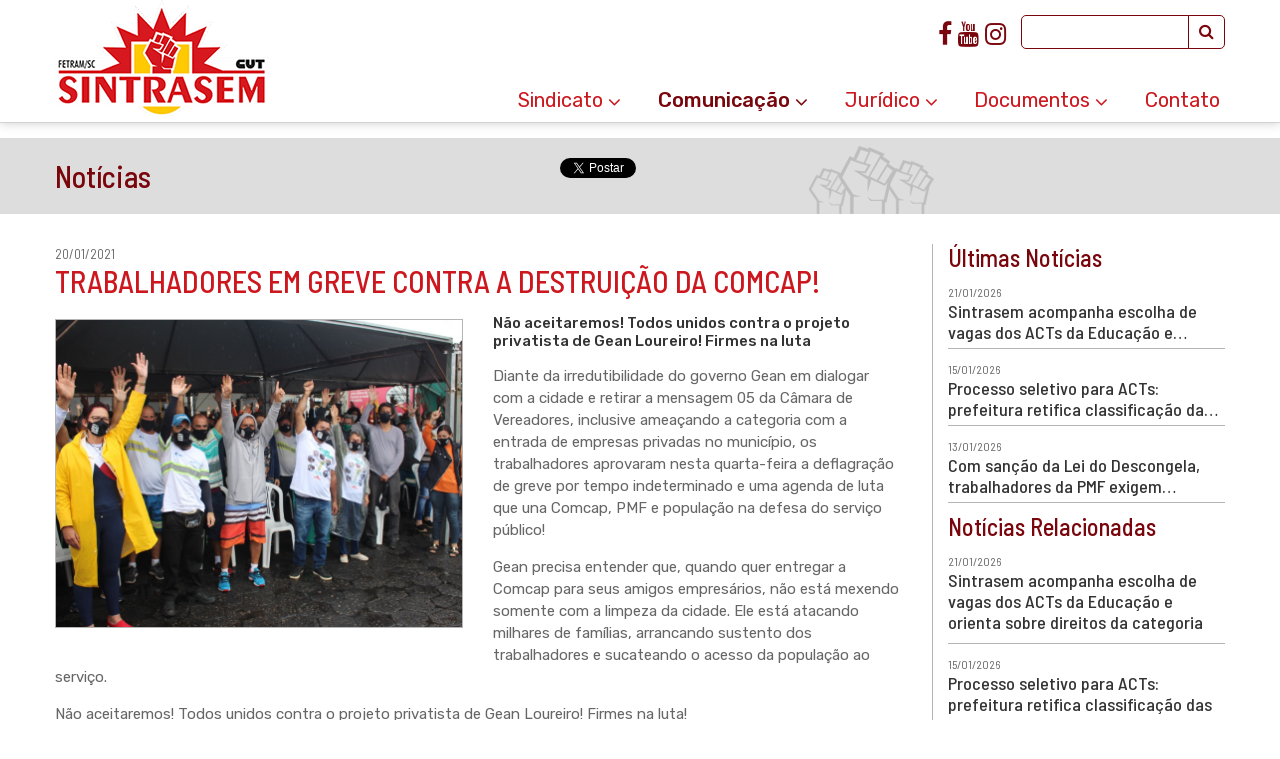

--- FILE ---
content_type: text/html; charset=utf-8
request_url: http://www.sintrasem.org.br/Default/Noticia/18127/trabalhadores-em-greve-contra-a-destruicao-da-comcap!
body_size: 6919
content:
<!DOCTYPE html>
<html>
<head>

    <!-- Global site tag (gtag.js) - Google Analytics -->
    <script async src="https://www.googletagmanager.com/gtag/js?id=UA-110851834-1"></script>
    <script>
        window.dataLayer = window.dataLayer || [];
        function gtag() { dataLayer.push(arguments); }
        gtag('js', new Date());

        gtag('config', 'UA-110851834-1');
    </script>

    <meta charset="utf-8" />
    <meta name="viewport" content="width=device-width, initial-scale=1, shrink-to-fit=no">
    <meta name="robots" content="index, follow">
    <meta name="description" content="Sindicato dos Trabalhadores no Serviço Público Municipal de Florianópolis">
    <meta property="og:image" content="/Content/img/logo-facebook-sintrasem.png" />
    <meta property="og:image:type" content="image/jpg">
    <meta property="og:image:width" content="200" name="widthImagem">
    <meta property="og:image:height" content="200" name="heightImagem">
    <meta name="keywords" content="">

    <title>SINTRASEM</title>

    <link rel="stylesheet" href="https://maxcdn.bootstrapcdn.com/bootstrap/4.0.0-beta/css/bootstrap.min.css" integrity="sha384-/Y6pD6FV/Vv2HJnA6t+vslU6fwYXjCFtcEpHbNJ0lyAFsXTsjBbfaDjzALeQsN6M" crossorigin="anonymous">
    <link rel="stylesheet" href="https://cdnjs.cloudflare.com/ajax/libs/font-awesome/4.7.0/css/font-awesome.min.css" integrity="sha384-wvfXpqpZZVQGK6TAh5PVlGOfQNHSoD2xbE+QkPxCAFlNEevoEH3Sl0sibVcOQVnN" crossorigin="anonymous">
    <link href="https://fonts.googleapis.com/css?family=Barlow+Semi+Condensed:100,200,300,400,500,600,700,800,900|Rubik:300,400,500,700,900&amp;subset=latin-ext" rel="stylesheet">
    <link rel="stylesheet" href="https://cdnjs.cloudflare.com/ajax/libs/uikit/2.27.4/css/components/notify.min.css" integrity="sha256-ttJEYyNtU/CQ0BMVx0Cw2jG/O5BbQ1U6Y2/xsNB100g=" crossorigin="anonymous" />
    <link href="/Content/css/reset.min.css" rel="stylesheet" />
    <link href="/Content/css/style.min.css" rel="stylesheet" />
    <link href="/Content/css/galeria-facebook.css" rel="stylesheet" />
    <link href="/Content/css/jquery.fancybox.min.css" rel="stylesheet" />

    <script src="https://cdnjs.cloudflare.com/ajax/libs/jquery/3.2.1/jquery.min.js" integrity="sha384-xBuQ/xzmlsLoJpyjoggmTEz8OWUFM0/RC5BsqQBDX2v5cMvDHcMakNTNrHIW2I5f" crossorigin="anonymous"></script>
    <script src="https://cdnjs.cloudflare.com/ajax/libs/popper.js/1.12.6/umd/popper.min.js" integrity="sha256-/GXjBGBWRx8/y1Be190w3hrUOFXNs9qPhthi0tbNnG8=" crossorigin="anonymous"></script>
    <script src="https://maxcdn.bootstrapcdn.com/bootstrap/4.0.0-beta/js/bootstrap.min.js" integrity="sha384-h0AbiXch4ZDo7tp9hKZ4TsHbi047NrKGLO3SEJAg45jXxnGIfYzk4Si90RDIqNm1" crossorigin="anonymous"></script>
    <script src="https://cdnjs.cloudflare.com/ajax/libs/vue/2.4.2/vue.min.js" integrity="sha384-/w8o3oLMIfqzoJ65efKuSU/BSlOIKbin03Mxh3MJv2U6lFtwBf0jwXKJYU9k4A//" crossorigin="anonymous"></script>
    <script src="https://cdnjs.cloudflare.com/ajax/libs/moment.js/2.19.1/moment.min.js" integrity="sha256-zG8v+NWiZxmjNi+CvUYnZwKtHzFtdO8cAKUIdB8+U9I=" crossorigin="anonymous"></script>
    <script src="https://cdnjs.cloudflare.com/ajax/libs/moment.js/2.19.1/locale/pt-br.js" integrity="sha256-nTjn4xdIoNcfZLulbFhB8WGMkFbY7QhYwvz5Lh5Wu7o=" crossorigin="anonymous"></script>
    <script src="https://cdnjs.cloudflare.com/ajax/libs/modernizr/2.8.3/modernizr.min.js" integrity="sha256-0rguYS0qgS6L4qVzANq4kjxPLtvnp5nn2nB5G1lWRv4=" crossorigin="anonymous"></script>
    <script src='https://www.google.com/recaptcha/api.js'></script>
    <script src="https://cdnjs.cloudflare.com/ajax/libs/uikit/2.27.4/js/uikit.min.js" integrity="sha256-LS0opR4j8nX0KQjO5pVVQkqXBw+qBk5lOg5XgJCXbYQ=" crossorigin="anonymous"></script>
    <script src="https://cdnjs.cloudflare.com/ajax/libs/uikit/2.27.4/js/components/notify.min.js" integrity="sha256-7vFercbsktxxjs+qK78La/cL1GRECzfYhIqjMfO347I=" crossorigin="anonymous"></script>
</head>

<body>
    <script>
        window.fbAsyncInit = function () {
            FB.init({
                appId: '191907421371941',
                cookie: true,
                xfbml: true,
                version: 'v2.11'
            });

            FB.AppEvents.logPageView();

        };

        (function (d, s, id) {
            var js, fjs = d.getElementsByTagName(s)[0];
            if (d.getElementById(id)) { return; }
            js = d.createElement(s); js.id = id;
            js.src = "https://connect.facebook.net/pt_BR/sdk.js";
            fjs.parentNode.insertBefore(js, fjs);
        }(document, 'script', 'facebook-jssdk'));
    </script>
    
    <script>
        !function (d, s, id) { var js, fjs = d.getElementsByTagName(s)[0], p = /^http:/.test(d.location) ? 'http' : 'https'; if (!d.getElementById(id)) { js = d.createElement(s); js.id = id; js.src = p + '://platform.twitter.com/widgets.js'; fjs.parentNode.insertBefore(js, fjs); } }(document, 'script', 'twitter-wjs');
    </script>

    <style>
        .dohms-text-assinatura {
            float: right;
            font-size: 12px;
            margin-right: -11px;
        }   
         .rodape-1:hover        {
          text-decoration:underline!important;
         }

    </style>

    <header>
        <section id="header">
            <div class="container">
                <div class="row">
                    <div class="col-sm-12 pad-0">
                        <div class="col-sm-3 float-left pad-0">
                            <div class="logo-sintrasem">
                                <a href="/Index">
                                    <img src="/Content/img/logo-sintrasem.png" />
                                </a>
                            </div>
                        </div>
                        <div class="col-sm-9 float-right pad-0">
                            <div class="busca-redes-sociais">
                                <div class="redes-sociais col-sm-9 pad-0">
                                    <a href="https://www.facebook.com/sintrasem/" target="_blank"><i class="fa fa-facebook" aria-hidden="true"></i></a>
                                    <a href="https://www.youtube.com/channel/UChPvcn5OGFMoV2oM9Ebfbcw" target="_blank"><i class="fa fa-youtube" aria-hidden="true"></i></a>
                                    <a href="https://www.instagram.com/sintrasem/" target="_blank"><i class="fa fa-instagram" aria-hidden="true"></i></a>
                                </div>
                                <div class="float-right form-busca col-sm-3 pad-0">
                                    <form id="formBusca" class="input-group">
                                        <input type="text" id="busca" class="campo-busca" placeholder="">
                                        <span class="input-group-btn">
                                            <button class="btn btn-secondary btn-busca" type="submit"><i class="fa fa-search" aria-hidden="true"></i></button>
                                        </span>
                                    </form>
                                </div>
                            </div>

                            <nav class="navbar-expand-md">
                                <div class="container-fluid pad-0">
                                    <button class="navbar-toggler" type="button" data-toggle="collapse" data-target="#navbarNavDropdown" aria-controls="navbarNavDropdown" aria-expanded="false" aria-label="Toggle navigation">
                                        <span class="navbar-toggler-icon">
                                            <i class="fa fa-bars" aria-hidden="true"></i>
                                        </span>
                                    </button>

                                    <div class="collapse navbar-collapse" id="navbarNavDropdown">
                                        <ul class="nav navbar-nav">
                                            <li class="nav-item dropdown">
                                                <a class="nav-link">
                                                    Sindicato <i class="fa fa-angle-down menu-down" aria-hidden="true"></i>
                                                </a>

                                                <ul class="dropdown-menu">
                                                    <li><div class="arrow-menu"></div></li>
                                                    <li><a class="dropdown-item" href="/Interna/21/Filie-se"><i class="fa fa-angle-right" aria-hidden="true"></i> Filie-se</a></li>
                                                    <li><a class="dropdown-item" href="/Interna/22/Historia"><i class="fa fa-angle-right" aria-hidden="true"></i> História</a></li>
                                                    <li><a class="dropdown-item" href="/Interna/23/Estatuto"><i class="fa fa-angle-right" aria-hidden="true"></i> Estatuto</a></li>
                                                    <li><a class="dropdown-item" href="/Interna/24/Diretoria"><i class="fa fa-angle-right" aria-hidden="true"></i> Diretoria</a></li>
                                                    <li><a class="dropdown-item" href="/Interna/25/Conselho-Deliberativo"><i class="fa fa-angle-right" aria-hidden="true"></i> Conselho Deliberativo</a></li>
                                                    <li><a class="dropdown-item" href="/Interna/26/Estrutura"><i class="fa fa-angle-right" aria-hidden="true"></i> Estrutura</a></li>
                                                </ul>
                                            </li>

                                            <li class="nav-item dropdown">
                                                <a class="nav-link">
                                                    Comunicação <i class="fa fa-angle-down menu-down" aria-hidden="true"></i>
                                                </a>

                                                <ul class="dropdown-menu">
                                                    <li><div class="arrow-menu"></div></li>
                                                    <li>
                                                        <a class="dropdown-item" href="/Default/IndiceNoticias"><i class="fa fa-angle-right" aria-hidden="true"></i> Notícias</a>
                                                    </li>
                                                    <li>
                                                        <a class="dropdown-item" href="/Default/Jornal"><i class="fa fa-angle-right" aria-hidden="true"></i> Jornais</a>
                                                    </li>
                                                    <li>
                                                        <a class="dropdown-item" href="/Default/Boletim"><i class="fa fa-angle-right" aria-hidden="true"></i> Boletins</a>
                                                    </li>
                                                    <li>
                                                        <a class="dropdown-item" href="/Default/Agenda"><i class="fa fa-angle-right" aria-hidden="true"></i> Agenda</a>
                                                    </li>
                                                    <li>
                                                        <a class="dropdown-item" href="/Default/IndiceArtigos"><i class="fa fa-angle-right" aria-hidden="true"></i> Artigos</a>
                                                    </li>
                                                    <li>
                                                        <a class="dropdown-item" href="/Default/Fotos"><i class="fa fa-angle-right" aria-hidden="true"></i> Galeria de Fotos</a>
                                                    </li>
                                                    <li>
                                                        <a class="dropdown-item" href="/Default/TVSintrasem"><i class="fa fa-angle-right" aria-hidden="true"></i> Vídeos Gerais</a>
                                                    </li>
                                                    
                                                </ul>
                                            </li>

                                            <li class="nav-item dropdown">
                                                <a class="nav-link">
                                                    Jurídico <i class="fa fa-angle-down menu-down" aria-hidden="true"></i>
                                                </a>

                                                <ul class="dropdown-menu">
                                                    <li><div class="arrow-menu"></div></li>
                                                    <li><a class="dropdown-item" href="/Interna/27/Atendimento-Juridico"><i class="fa fa-angle-right" aria-hidden="true"></i> Atendimento Jurídico</a></li>
                                                    <li><a class="dropdown-item" href="/Interna/28/Principais-Processos"><i class="fa fa-angle-right" aria-hidden="true"></i> Principais Processos</a></li>
                                                    <li><a class="dropdown-item" href="/Default/Acoes"><i class="fa fa-angle-right" aria-hidden="true"></i> Ações</a></li>
                                                    
                                                </ul>
                                            </li>

                                            <li class="nav-item dropdown">
                                                <a class="nav-link">
                                                    Documentos <i class="fa fa-angle-down menu-down" aria-hidden="true"></i>
                                                </a>

                                                <ul class="dropdown-menu">
                                                    <li><div class="arrow-menu"></div></li>
                                                    <li><a class="dropdown-item" href="/Default/Documentos/Estatutos"><i class="fa fa-angle-right" aria-hidden="true"></i> Estatutos</a></li>
                                                    <li>
                                                        <a class="dropdown-item" href="/Default/Documentos/Acordo Coletivo - PMF">
                                                            <i class="fa fa-angle-right" aria-hidden="true"></i> Acordo Coletivo - PMF
                                                        </a>
                                                    </li>
                                                    <li>
                                                        <a class="dropdown-item" href="/Default/Documentos/Acordo Coletivo - COMCAP">
                                                            <i class="fa fa-angle-right" aria-hidden="true"></i> Acordo Coletivo - COMCAP
                                                        </a>
                                                    </li>
                                                    <li>
                                                        <a class="dropdown-item" href="/Default/Documentos/Tabelas%20Salariais"><i class="fa fa-angle-right" aria-hidden="true"></i> Tabelas Salariais</a>
                                                    </li>
                                                    <li>
                                                        <a class="dropdown-item" href="/Default/Documentos/Balancetes"><i class="fa fa-angle-right" aria-hidden="true"></i> Balancetes</a>
                                                    </li>
                                                    <li>
                                                        <a class="dropdown-item" href="/Default/Documentos/Outros%20Documentos"><i class="fa fa-angle-right" aria-hidden="true"></i> Outros documentos</a>
                                                    </li>
                                                    <li>
                                                        <a class="dropdown-item" href="/Default/Documentos/Congressos"><i class="fa fa-angle-right" aria-hidden="true"></i> Congressos</a>
                                                    </li>
                                                    <li>
                                                        <a target="_blank" class="dropdown-item" href="http://www.certificado.prpe.ufsc.br/index.php"><i class="fa fa-angle-right" aria-hidden="true"></i>  Certificação de Cursos</a>
                                                    </li>
                                                </ul>
                                            </li>

                                            <li class="nav-item">
                                                <a class="nav-link" href="/Default/Contato">Contato</a>
                                            </li>

                                        </ul>
                                    </div>
                                </div>
                            </nav>
                        </div>
                    </div>
                </div>
            </div>
        </section>
    </header>

    <div class="col-sm-12 pad-0 pad-0-m">
        


<section id="titulo">
    <div class="container">
        <div class="row">
            <div class="col-sm-6 pad-0 float-left">
                <h1>Notícias</h1>
            </div>
            <div class="col-sm-6 pad-0 float-right" style="float: right !important; margin-left: -80px;">
                <div class="boxredes">
                    <div style="display: inline-flex; float: left; /*margin-top: 8px;*/ margin-right: 5px;" class="tweet">
                        <a href="https://twitter.com/share" class="twitter-share-button" data-lang="pt">Tweetar</a>
                    </div>
                    <div fb-like></div>
                    <div style="display: inline-flex;" class="fb-like" data-layout="button_count" data-action="like" data-size="small" data-show-faces="false" data-share="true" fbLike></div>

                    
                    <a href="whatsapp://send" data-text="SINTRASEM - NOTÍCIAS:" data-href="" class="wa_btn wa_btn_s" style="display:none"> WhatsApp</a>
                </div>
            </div>
        </div>
    </div>
</section>

<section id="conteudo-interno">
    <div class="container">
        <div class="row">
            <div class="col-sm-12 pad-0">
                <div class="noticia-interna">
                    <div class="col-sm-9 float-left pad-l-0 border-right">
                        <dw-json dw-caracteristica-Imagem="S"
                                 dw-caracteristica-Titulo="S"
                                 dw-caracteristica-Categoria="S"
                                 dw-caracteristica-Dthrinicio="S"
                                 dw-caracteristica-Texto="S"
                                 dw-caracteristica-Credito="S"
                                 dw-opcao-rota-idconstrutor="3"
                                 id="d-noticia-interna"
                                 v-cloak
                                 inline-template>
                            <div class="noticia-interna-info">
                                <time>{{ DwRegistro.DtHrInicio | format('DD/MM/YYYY')}}</time>
                                <h1>{{ DwRegistro.Titulo }}</h1>
                                <figure v-if="DwImagens[0]" class="col-sm-6 float-left pad-l-0">
                                    <a :href="``+DwImagens[0].imagem" data-fancybox :data-caption="DwRegistro.Legenda">
                                        <img class="img-noticia" :src="``+DwImagens[0].imagem" />
                                    </a>
                                    <small v-if="DwRegistro.Legenda">{{ DwRegistro.Legenda }}</small>
                                </figure>
                                <h4>{{DwRegistro.Chamada}}</h4>
                                <div v-for="d in DwTextos">
                                    <div v-html="d.texto"></div>
                                </div>
                            </div>
                        </dw-json>

                    </div>
                    <div class="col-sm-3 float-left pad-r-0">
                        <div class="ultimas-relacionadas">
                            <h1>Últimas Notícias</h1>
                            <dw-json id="d-ultimas-noticias"
                                     dw-caracteristica-idConstrutor="S"
                                     dw-caracteristica-Dthrinicio="S"
                                     dw-caracteristica-Titulo="S"
                                     dw-caracteristica-Chamada="S"
                                     dw-caracteristica-Categoria="S"
                                     dw-caracteristica-Urlamigavel="S"
                                     dw-opcao-quantidade-registros="3"
                                     dw-opcao-idcms="2"
                                     v-cloak
                                     inline-template>
                                <ul class="list-ultimas-noticias-interna">
                                    <li v-for="d in DwData">
                                        <time>{{ d.DtHrInicio | format('DD/MM/YYYY')}}</time>
                                        <a :href="`/Default/Noticia/`+d.IdConstrutor+`/`+d.UrlAmigavel"><h1>{{d.Titulo}}</h1></a>
                                    </li>
                                </ul>
                            </dw-json>
                            <dw-json id="d-noticias-relacionadas"
                                     dw-caracteristica-idConstrutor="S"
                                     dw-caracteristica-Dthrinicio="S"
                                     dw-caracteristica-Titulo="S"
                                     dw-caracteristica-Chamada="S"
                                     dw-caracteristica-Categoria="S"
                                     dw-caracteristica-Urlamigavel="S"
                                     dw-opcao-quantidade-registros="3"
                                     dw-opcao-rota-idconstrutor="3"
                                     dw-lista-conteudos-relacionados="S"
                                     dw-opcao-idcms="2"
                                     v-cloak
                                     inline-template>
                                <div v-if="DwData">
                                    <h1>Notícias Relacionadas</h1>
                                    <ul class="list-noticias-relacionadas-interna">
                                        <li v-for="d in DwData">
                                            <time>{{ d.DtHrInicio | format('DD/MM/YYYY')}}</time>
                                            <a :href="`/Default/Noticia/`+d.IdConstrutor+`/`+d.UrlAmigavel"><h1>{{d.Titulo}}</h1></a>
                                        </li>
                                    </ul>
                                </div>
                            </dw-json>
                        </div>
                    </div>
                </div>
            </div>
        </div>
    </div>
</section>

    </div>

    <footer>
        <div class="rodape-bkg">
            <div class="container">
                <div class="row">
                    <div class="rodape">
                        <div class="col1">
                            <h1>Sindicato</h1>
                            <ul class="list-rodape">
                                <li>
                                    <a href="/Interna/21/Filie-se">Filie-se</a>
                                </li>
                                <li>
                                    <a href="/Interna/22/Historia">História</a>
                                </li>
                                <li>
                                    <a href="/Interna/23/Estatuto">Estatuto</a>
                                </li>
                                <li>
                                    <a href="/Interna/24/Diretoria">Diretoria</a>
                                </li>
                                <li>
                                    <a href="/Interna/25/Conselho-Deliberativo">Conselho Deliberativo</a>
                                </li>
                                <li>
                                    <a href="/Interna/26/Estrutura">Estrutura</a>
                                </li>
                            </ul>
                        </div>

                        <div class="col2">
                            <h1>Comunicação</h1>
                            <ul class="list-rodape">
                                <li>
                                    <a href="/Default/IndiceNoticias">Notícias</a>
                                </li>
                                <li>
                                    <a href="/Default/Jornal">Jornais</a>
                                </li>
                                <li>
                                    <a href="/Default/Boletim">Boletins</a>
                                </li>
                                <li>
                                    <a href="/Default/Agenda">Agenda</a>
                                </li>
                                <li>
                                    <a href="/Default/IndiceArtigos">Artigos</a>
                                </li>
                                <li>
                                    <a href="/Default/Fotos">Galeria de Fotos</a>
                                </li>
                                <li>
                                    <a href="/Default/TVSintrasem">Vídeos Gerais</a>
                                </li>
                                
                            </ul>
                        </div>

                        <div class="col3">
                            <h1>Jurídico</h1>
                            <ul class="list-rodape">
                                <li>
                                    <a href="/Interna/27/Atendimento-Juridico">Atendimento Jurídico</a>
                                </li>
                                <li>
                                    <a href="/Interna/28/Principais-Processoss">Principais Processos</a>
                                </li>
                                <li>
                                    <a href="/Default/Acoes">Ações</a>
                                </li>
                                
                            </ul>
                        </div>

                        <div class="col4">
                            <h1>Documentos</h1>
                            <ul class="list-rodape">
                                <li><a href="/Default/Documentos/Estatutos">Estatutos</a>
                                <li>
                                    <a href="/Default/Documentos/Acordo%20Coletivo%20-%20PMF">Acordo Coletivo - PMF</a>
                                </li>
                                <li>
                                    <a href="/Default/Documentos/Acordo%20Coletivo%20-%20COMCAP">Acordo Coletivo - COMCAP</a>
                                </li>
                                <li>
                                    <a href="/Default/Documentos/Tabelas%20Salariais">Tabelas Salariais</a>
                                </li>
                                <li>
                                    <a href="/Default/Documentos/Balancetes">Balancetes</a>
                                </li>
                                <li>
                                    <a href="/Default/Documentos/Outros%20Documentos">Outros documentos</a>
                                </li>
                                <li>
                                    <a href="/Default/Documentos/Congressos">Congressos</a>
                                </li>
                                <li>
                                    <a target="_blank" href="http://www.certificado.prpe.ufsc.br/index.php">Certificação de Cursos</a>
                                </li>
                            </ul>
                        </div>

                        <div class="col5" style="padding:0;">
                            <h1>
                                <a href="/Default/Contato">Contato</a>
                            </h1>
                            <a class="btn-webmail" href="https://webmail.sintrasem.org.br/" target="_blank">Webmail <i class="fa fa-envelope" aria-hidden="true"></i></a>
                        </div>
                    </div>
                </div>
            </div>
        </div>
        <div class="nome-sintrasem">
            <div class="container">
                <div class="row">
                    <div class="col-sm-12 pad-0">
                        Sindicato dos Trabalhadores no Serviço Público Municipal de Florianópolis
                    </div>
                </div>
            </div>
        </div>
        <div class="endereco-info-sintrasem">
            <div class="container">
                <div class="row">
                    <div class="col-sm-12 pad-0">
                        Rua Fernando Machado, 203, Centro &nbsp;&nbsp;&nbsp;Florianópolis/SC &nbsp;&nbsp;&nbsp;CEP 88020-130 &nbsp;&nbsp;&nbsp;<a href="tel:+554832234149" class="rodape-1"><i class="fa fa-phone" style="font-size:20px"></i> Tel/Fax: (48) 3223-4149</a> &nbsp;&nbsp;&nbsp;&nbsp;<a class="rodape-1" href="https://api.whatsapp.com/send?phone=5548991868691" target="_blank"><i class="fa fa-whatsapp" style="font-size:20px"></i> Whatsapp: (48) 99186-8691</a>
                    </div>
                </div>
            </div>
            <div class="dohms-assinatura">
                <div class="container">
                    <a target="_blank" href="https://dohms.com.br" class="dohms-text-assinatura">
                        <img src="/Content/img/logo-dohms-b-15-x-13px.png" />
                        <span>DOHMS</span>
                    </a>
                </div>
            </div>
        </div>

    </footer>

    <script src="/Content/js/jquery.ellipsis.min.js"></script>
    <script src="/Content/js/functions.min.js"></script>
    <script src="/Content/js/vue-dohms.min.js"></script>
    <script src="/Content/js/vue-dohms-el.min.js"></script>
    <script src="/Content/js/jquery.fancybox.min.js"></script>
    <script src="/Content/js/jquery.mask.min.js"></script>
    <script src="/Content/js/whatsapp-button.min.js"></script>
    
    <script type="text/javascript">if (typeof wabtn4fg === "undefined") { wabtn4fg = 1; h = document.head || document.getElementsByTagName("head")[0], s = document.createElement("script"); s.type = "text/javascript"; s.src = "/Content/js/whatsapp-button.js"; h.appendChild(s); }</script>
</body>
</html>

--- FILE ---
content_type: text/html; charset=utf-8
request_url: http://www.sintrasem.org.br/DW_CMS/jsonViewPost?_idCms=0&_take=0&_skip=0&_like=&_idConstrutor=18127&_localEntryPoint=DtHrInicio-Titulo-Categoria-Texto-Imagem-
body_size: 3153
content:
[{"idConstrutor":"18127","DtHrCriacao":"2021-01-20T16:51:41.233","DtHrInicio":"2021-01-20T16:14:00","UrlAmigavel":"trabalhadores-em-greve-contra-a-destruicao-da-comcap!","Titulo":"TRABALHADORES EM GREVE CONTRA A DESTRUIÇÃO DA COMCAP!","Autor":"","Fonte":"","FonteSite":"","PalavraChave":"","Local":"","Chamada":"Não aceitaremos! Todos unidos contra o projeto privatista de Gean Loureiro! Firmes na luta","Categoria":"","MultiplaCategoria":"","Ordem":0,"HtmlRenderizado":"","Ativo":true,"idProjetoModulo":1098,"Excluido":false,"Texto1":"<p>Diante da irredutibilidade do governo Gean em dialogar com a cidade e retirar a mensagem 05 da C&acirc;mara de Vereadores, inclusive amea&ccedil;ando a categoria com a entrada de empresas privadas no munic&iacute;pio, os trabalhadores aprovaram nesta quarta-feira a deflagra&ccedil;&atilde;o de greve por tempo indeterminado e uma agenda de luta que una Comcap, PMF e popula&ccedil;&atilde;o na defesa do servi&ccedil;o p&uacute;blico!<\/p>\n\n<p>Gean precisa entender que, quando quer entregar a Comcap para seus amigos empres&aacute;rios, n&atilde;o est&aacute; mexendo somente com a limpeza da cidade. Ele est&aacute; atacando milhares de fam&iacute;lias, arrancando sustento dos trabalhadores e sucateando o acesso da popula&ccedil;&atilde;o ao servi&ccedil;o.<\/p>\n\n<p>N&atilde;o aceitaremos! Todos unidos contra o projeto privatista de Gean Loureiro! Firmes na luta!<\/p>\n\n<h3>GERENTES E DIRETORES ENTREGARAM CARGOS<\/h3>\n\n<p>Na ter&ccedil;a-feira (19), pelo menos 47 gerentes e diretores da Comcap entregam seus cargos em rep&uacute;dio ao projeto de Gean Loureiro que destr&oacute;i a autarquia.<\/p>\n\n<p>Entre os que renunciaram est&aacute; a diretora de opera&ccedil;&otilde;es Renilda Teixeira Oliveira, a Nilda, que ocupava o &quot;terceiro lugar&quot; na hierarquia da dire&ccedil;&atilde;o da Comcap e era a principal respons&aacute;vel pelo comando das equipes de limpeza, coleta, varri&ccedil;&atilde;o e outros servi&ccedil;os.<\/p>\n\n<h3>EMPRESA CONTRATA POR GEAN ACUMULA DEN&Uacute;NCIAS<\/h3>\n\n<p>Saiu tamb&eacute;m no Di&aacute;rio Oficial de ter&ccedil;a-feira&nbsp;a empresa privada contratada por Gean Loureiro para fazer a coleta de Florian&oacute;polis.<\/p>\n\n<p>&Eacute; a Amazon Fort Solu&ccedil;&otilde;es Ambientais, uma empresa do grupo Amazon Fort, de Porto Velho (Rond&ocirc;nia), com uma longa lista de den&uacute;ncias perigosas &agrave; sa&uacute;de da popula&ccedil;&atilde;o e prejudiciais aos cofres p&uacute;blicos.<\/p>\n\n<p>Algumas destas den&uacute;ncias podem parecer um pouco absurdas e, para que Gean n&atilde;o possa dizer que &eacute; &ldquo;fake News&rdquo;, disponibilizamos tamb&eacute;m o link de cada uma delas. Todas as fontes s&atilde;o oficiais &ndash; como a pol&iacute;cia &ndash; ou portais com credibilidade.<\/p>\n\n<p>Algumas das acusa&ccedil;&otilde;es s&atilde;o:<\/p>\n\n<p>&bull;&nbsp;<a href=\"http:\/\/bit.ly\/3o8gkOt\"><strong>Adultera&ccedil;&atilde;o da pesagem do lixo<\/strong><\/a>: em outubro de 2020, a Secretaria de Sa&uacute;de de Rond&ocirc;nia puniu a Amazon Fort ap&oacute;s a empresa ser flagrada adulterando a pesagem de lixo hospitalar no Centro de Medicina Tropical de Rond&ocirc;nia (Cemetron). Em resumo, a empresa estava pesando &aacute;gua para aumentar a quantidade de lixo coletado. At&eacute; sacos cheios somente com &aacute;gua foram encontrados.<\/p>\n\n<p>&bull;<a href=\"http:\/\/bit.ly\/3bViEpp\"><strong>&nbsp;Lixo hospitalar no aterro comum:<\/strong><\/a> em junho de 2019, em Porto Velho, uma empresa do grupo Amazon Fort que coleta lixo hospitalar foi flagrada jogando os detritos no lix&atilde;o. A prefeitura de Porto Velho aplicou uma multa, mas na hora descobriu que a empresa tinha apenas R$ 40 mil em capital &ndash; valor que n&atilde;o bancaria um &uacute;nico caminh&atilde;o de lixo.<\/p>\n\n<p>&bull;&nbsp;<a href=\"https:\/\/bit.ly\/3oYPole\"><strong>Combust&iacute;vel jogado no rio e em terrenos impr&oacute;prios:<\/strong><\/a> em julho de 2020, a Amazon Fort foi contratada para descontaminar uma antiga termel&eacute;trica com vazamento de combust&iacute;vel em Rond&ocirc;nia. O material deveria ser levado pra capital e tratado, mas foi despejado em rios, cabeceiras de pontes e at&eacute; em um terreno em que seria constru&iacute;do um hospital, contaminando a regi&atilde;o com materiais altamente t&oacute;xicos.<\/p>\n\n<p>&bull;&nbsp;<a href=\"http:\/\/bit.ly\/2XXNUvC\"><strong>Contrata&ccedil;&atilde;o pelo dobro do pre&ccedil;o:<\/strong><\/a> em junho de 2019, o estado de Rond&ocirc;nia abriu uma licita&ccedil;&atilde;o para coleta de lixo hospitalar que obteve dois ganhadores, cada um com uma proposta de R$ 6 milh&otilde;es ao ano. O governo n&atilde;o chamou nenhuma das duas &ndash; mas meses depois contratou pelo dobro do pre&ccedil;o a Amazon Fort, que havia perdido em todos os itens da licita&ccedil;&atilde;o<\/p>\n\n<p>N&atilde;o &eacute; dif&iacute;cil enxergar o que podemos ter pela frente caso o projeto de destrui&ccedil;&atilde;o da Comcap avance: fraudes, superfaturamento, desprezo pelo meio ambiente e erros graves de opera&ccedil;&atilde;o.<\/p>\n\n<p>A limpeza da cidade n&atilde;o &eacute; um balc&atilde;o de neg&oacute;cios. A Comcap n&atilde;o pesa &aacute;gua para lucrar mais, n&atilde;o despeja combust&iacute;vel no rio para economizar no tratamento e n&atilde;o ganha contratos suspeitos pelo dobro do pre&ccedil;o.<\/p>\n\n<h3>&nbsp;<\/h3>\n\n<p><iframe allow=\"autoplay; clipboard-write; encrypted-media; picture-in-picture; web-share\" allowfullscreen=\"true\" frameborder=\"0\" height=\"306\" scrolling=\"no\" src=\"https:\/\/www.facebook.com\/plugins\/video.php?height=306&amp;href=https%3A%2F%2Fwww.facebook.com%2Fsintrasem%2Fvideos%2F508397720127393%2F&amp;show_text=false&amp;width=560\" style=\"border:none;overflow:hidden\" width=\"560\"><\/iframe><\/p>\n","Imagem1":"\/files\/1098\/trabalhadores-em-greve-contra-a-destruicao-da-comcap!1611172414049.png"}]

--- FILE ---
content_type: text/html; charset=utf-8
request_url: http://www.sintrasem.org.br/DW_CMS/jsonViewPost?_idCms=2&_take=3&_skip=0&_like=&_idConstrutor=&_localEntryPoint=IdConstrutor-DtHrInicio-UrlAmigavel-Titulo-Chamada-Categoria-
body_size: 790
content:
[{"IdConstrutor":28837,"DtHrInicio":"2026-01-21T11:11:00","UrlAmigavel":"sintrasem-acompanha-escolha-de-vagas-dos-acts-da-educacao-e-orienta-sobre-direitos-da-categoria","Titulo":"Sintrasem acompanha escolha de vagas dos ACTs da Educação e orienta sobre direitos da categoria","Chamada":"Inúmeros ACTs tiveram problemas neste processo seletivo graças à negligência da banca e da PMF","Categoria":""},{"IdConstrutor":28836,"DtHrInicio":"2026-01-15T10:30:00","UrlAmigavel":"processo-seletivo-para-acts-prefeitura-retifica-classificacao-das-auxiliares-de-sala","Titulo":"Processo seletivo para ACTs: prefeitura retifica classificação das auxiliares de sala","Chamada":"Prefeitura acionou banca responsável após sindicato informar erros, e correção foi feita nesta quinta (15\/1)","Categoria":""},{"IdConstrutor":28835,"DtHrInicio":"2026-01-13T11:11:00","UrlAmigavel":"com-sancao-da-lei-do-descongela-trabalhadores-da-pmf-exigem-retroativo-de-direitos-suspensos-por-bolsonaro","Titulo":"Com sanção da Lei do Descongela, trabalhadores da PMF exigem retroativo de direitos suspensos por Bolsonaro","Chamada":"Estados e municípios podem voltar a pagar anuênios, triênios, quinquênios e licença-prêmio de 2020 e 2021","Categoria":""}]

--- FILE ---
content_type: text/html; charset=utf-8
request_url: http://www.sintrasem.org.br/DW_CMS/jsonViewPost?_idCms=2&_take=3&_skip=0&_like=NOT-RELACIONADAS&_idConstrutor=18127&_localEntryPoint=IdConstrutor-DtHrInicio-UrlAmigavel-Titulo-Chamada-Categoria-
body_size: 790
content:
[{"IdConstrutor":28837,"DtHrInicio":"2026-01-21T11:11:00","UrlAmigavel":"sintrasem-acompanha-escolha-de-vagas-dos-acts-da-educacao-e-orienta-sobre-direitos-da-categoria","Titulo":"Sintrasem acompanha escolha de vagas dos ACTs da Educação e orienta sobre direitos da categoria","Chamada":"Inúmeros ACTs tiveram problemas neste processo seletivo graças à negligência da banca e da PMF","Categoria":""},{"IdConstrutor":28836,"DtHrInicio":"2026-01-15T10:30:00","UrlAmigavel":"processo-seletivo-para-acts-prefeitura-retifica-classificacao-das-auxiliares-de-sala","Titulo":"Processo seletivo para ACTs: prefeitura retifica classificação das auxiliares de sala","Chamada":"Prefeitura acionou banca responsável após sindicato informar erros, e correção foi feita nesta quinta (15\/1)","Categoria":""},{"IdConstrutor":28835,"DtHrInicio":"2026-01-13T11:11:00","UrlAmigavel":"com-sancao-da-lei-do-descongela-trabalhadores-da-pmf-exigem-retroativo-de-direitos-suspensos-por-bolsonaro","Titulo":"Com sanção da Lei do Descongela, trabalhadores da PMF exigem retroativo de direitos suspensos por Bolsonaro","Chamada":"Estados e municípios podem voltar a pagar anuênios, triênios, quinquênios e licença-prêmio de 2020 e 2021","Categoria":""}]

--- FILE ---
content_type: text/css
request_url: http://www.sintrasem.org.br/Content/css/style.min.css
body_size: 9092
content:
@media(min-width:1200px){.container{max-width:1170px}}.d-mobile-block{display:none}[v-cloak]{display:none}.margin-center{margin:0 auto}div.clear{clear:both;height:1px}.active{color:#79060c;font-weight:500}.pad-15{padding:0 15px}.pad-0{padding:0}.pad-l-0{padding-left:0}.pad-r-0{padding-right:0}body{font-family:'Rubik',sans-serif;line-height:1.2}h1,h2,h3,h4,h5{font-family:'Barlow Semi Condensed',sans-serif;line-height:1.2}@media(min-width:768px){.navbar-expand-md .navbar-nav .nav-link{padding-right:.3rem;padding-left:2rem}}.dropdown-menu{position:absolute;top:100%;left:20%;z-index:1000;display:none;float:left;min-width:10rem;padding:.5rem;margin:.125rem 0 0;font-size:1rem;color:#fff;text-align:left;list-style:none;background-color:#79060c;background-clip:padding-box;border:1px solid rgba(0,0,0,.15);border-radius:.25rem}div.arrow-menu{background-image:url(../img/seta-menu.png);background-repeat:no-repeat;height:10px;position:relative;bottom:18px;left:10px}section#header{border-bottom:1px solid #d2d2d2;box-shadow:0 0 10px #ccc;margin-bottom:15px}div.busca-redes-sociais{display:block;width:100%;height:50px;padding-top:15px}form.form-busca{display:inline-block;width:100%;float:right}input.campo-busca{height:34px;border:1px solid #79060c;width:80%;border-radius:5px 0 0 5px;float:left;margin-left:15px;margin-right:0;padding:5px;display:inline-block}button.btn-busca{border:1px solid #79060c;border-radius:0 5px 5px 0;display:inline-block;padding:5px 10px;float:right;background:#fff;color:#79060c;height:34px;margin-left:0}div.redes-sociais{display:inline-block;font-size:25px;padding-top:5px;color:#79060c;text-align:right}div.redes-sociais a:hover{color:#cd171e}.navbar-nav{margin-left:auto;color:#cd171e;font-size:20px}.navbar-expand-md{margin-top:30px;cursor:pointer}.navbar-toggler{padding:.25rem .75rem;font-size:1.25rem;line-height:1;background:0 0;border:1px solid #79060c;border-radius:.25rem;margin-bottom:15px}li.nav-item a.nav-link:hover,li.nav-item a.nav-link:focus{color:#79060c !important}li.dropdown{cursor:default}ul.dropdown-menu li:first-child{height:0}.dropdown-item{display:block;width:100%;padding:.25rem .5rem;clear:both;font-weight:400;color:#fff;text-align:inherit;white-space:nowrap;background:0 0;border:0;font-size:14px}.dropdown-item.subitem{display:block;width:100%;padding:.25rem .5rem .25rem 3rem;clear:both;font-weight:400;color:#fff;text-align:inherit;white-space:nowrap;background:0 0;border:0;font-size:12px}a.dropdown-item:focus,a.dropdown-item:hover{color:#fff !important;text-decoration:underline;background-color:transparent}.navbar-toggler-icon{display:inline-block;width:100%;height:100%;vertical-align:top;color:#79060c}i.menu-down{display:inline-block;vertical-align:middle}.carousel-item img{width:100%;height:450px;border:1px solid #b5b5b5}.carousel-caption{position:absolute;width:100%;right:0;bottom:0;left:0;z-index:10;padding:15px 70px 15px 15px;text-align:left;background:#fff;opacity:.8}.carousel-caption h1{color:#79060c;font-size:24px;white-space:nowrap;overflow:hidden;text-overflow:ellipsis}.carousel-indicators{position:absolute;right:0;bottom:5%;left:90%;z-index:15;display:-ms-flexbox;display:flex;-ms-flex-pack:center;justify-content:center;padding-left:0;margin-right:auto;margin-left:auto;list-style:none}.carousel-indicators li{background-color:#fff;height:12px;border:1px solid #79060c;width:12px;cursor:pointer}.carousel-indicators .active{background-color:#79060c;cursor:default}div.ultimas-noticias,div.destaque,div.agenda,div.publicacoes,div.fotos,div.tv-sintrasem,div.campanha{display:block;width:100%;height:100%}div.ultimas-noticias h1,div.agenda h1,div.publicacoes h1,div.fotos h1,div.tv-sintrasem h1,div.campanha h1{font-size:24px;color:#79060c;display:inline-block;text-align:left;margin-bottom:20px}div.campanha h1{margin-top:30px}div.destaque h1{font-size:24px;color:#79060c;text-align:left;margin-bottom:20px}div.ultimas-noticias a,div.agenda a,div.publicacoes a,div.fotos a,div.tv-sintrasem a{float:right;color:#cd171e;display:block;margin-top:7px}ul.list-ultimas-noticias{display:block;width:100%;height:100%}ul.list-ultimas-noticias li{display:block;width:100%;height:130px;float:left;border-bottom:1px solid #b5b5b5;margin-bottom:5px}ul.list-ultimas-noticias li a{margin-top:0;height:100%;width:100%}ul.list-ultimas-noticias li time{font-size:12px;color:#666;font-family:'Barlow Semi Condensed',sans-serif}ul.list-ultimas-noticias li h1{font-size:18px;color:#333;font-family:'Barlow Semi Condensed',sans-serif;margin-bottom:5px;font-weight:600;line-height:1.1;overflow:hidden;display:-webkit-box;-webkit-line-clamp:3;-webkit-box-orient:vertical;text-overflow:ellipsis}ul.list-ultimas-noticias li h2{font-size:15px;color:#666;font-family:'Barlow Semi Condensed',sans-serif;overflow:hidden;display:-webkit-box;-webkit-line-clamp:2;-webkit-box-orient:vertical;text-overflow:ellipsis;height:36px}ul.list-ultimas-noticias li div.ultimas-noticias-bkg{border:1px solid #b5b5b5;background-position:center;background-repeat:no-repeat;background-size:cover;display:block;width:100%;margin:10% 0;height:99px}section#destaque-agenda{width:100%;height:auto;display:block;background-color:#e6e6e6;padding:30px 0;margin:30px 0}div.destaque-bkg{height:181px;background-position:center;background-size:cover;background-repeat:no-repeat;width:100%;display:block;border:1px solid #b5b5b5}div.box-destaque{width:100%;display:block;height:100%}div.box-destaque h1{color:#cd171e;font-size:18px;margin-bottom:5px;overflow:hidden;display:-webkit-box;-webkit-line-clamp:3;-webkit-box-orient:vertical;text-overflow:ellipsis;max-height:64px}div.box-destaque time{font-size:12px;color:#666;font-family:'Barlow Semi Condensed',sans-serif}div.box-destaque h2{font-size:15px;color:#666;overflow:hidden;display:-webkit-box;-webkit-line-clamp:2;-webkit-box-orient:vertical;text-overflow:ellipsis;height:36px}ul.list-agenda{width:100%;height:100%;display:block;min-height:300px}ul.list-agenda li{width:100%;display:block;margin-bottom:15px;height:60px;background-color:#fff}ul.list-agenda li:last-child{margin-bottom:0}div.data-inicial,div.data-final{text-align:center;font-family:'Barlow Semi Condensed',sans-serif;color:#fff;display:inline-block;float:left;height:60px;width:23%;background:#cd171e;background:-moz-linear-gradient(-45deg,#cd171e 0%,#cd171e 51%,#79060c 51%,#79060c 100%);background:-webkit-linear-gradient(-45deg,#cd171e 0%,#cd171e 51%,#79060c 51%,#79060c 100%);background:linear-gradient(135deg,#cd171e 0%,#cd171e 51%,#79060c 51%,#79060c 100%);filter:progid:DXImageTransform.Microsoft.gradient(startColorstr='#cd171e',endColorstr='#79060c',GradientType=1)}div.data-inicial time,div.data-final time{font-size:24px;line-height:1}div.data-inicial{padding:6% 0}div.data-final p{font-size:16px;line-height:.5}div.agenda-info{display:inline-block;width:77%;border:1px solid #79060c;background-color:#fff;height:60px}div.agenda-info a{color:#666;font-family:'Barlow Semi Condensed',sans-serif;font-size:15px;padding:1px 5px 1px 10px;margin-top:0;overflow:hidden;display:-webkit-box;-webkit-line-clamp:3;-webkit-box-orient:vertical;text-overflow:ellipsis;width:100%}div.agenda-info a:hover,div.agenda-info a:focus{color:#cd171e}div.box-jornal,div.box-boletim{width:100%;float:left;display:block}.boletim-info,.jornal-info{position:relative;width:100%;background-color:#e6e6e6;padding:10px 15px 5px 45px;margin-top:0 !important}.boletim-info img,.jornal-info img{border:5px solid #fff;height:auto;width:100%}.boletim-info{background-image:url('../img/bkg-boletim.png');background-repeat:no-repeat;background-position-y:90%;background-position-x:9%}.jornal-info{background-image:url('../img/bkg-jornal.png');background-repeat:no-repeat;background-position-y:90%;background-position-x:9%}div.icon-pdf-jornal-boletim{white-space:normal;color:#fff;font-size:30px;position:absolute;text-align:center;overflow:hidden;top:85%;left:50%;transform:translate(-50%,-50%);-ms-transform:translate(-50%,-50%)}.overlay-jornal{position:absolute;bottom:100%;right:8%;background-color:rgba(121,6,12,.8);overflow:hidden;width:68%;height:0;transition:.5s ease}.jornal-info:hover .overlay-jornal{bottom:0;height:100%}.overlay-boletim{position:absolute;bottom:100%;right:8%;background-color:rgba(121,6,12,.8);overflow:hidden;width:68%;height:0;transition:.5s ease}.boletim-info:hover .overlay-boletim{bottom:0;height:100%}.text{white-space:normal;color:#fff;font-size:16px;position:absolute;text-align:center;overflow:hidden;top:40%;left:50%;transform:translate(-50%,-50%);-ms-transform:translate(-50%,-50%)}section#parceiros,section#boletim{background-image:url('../img/bkg-parceiros.png');min-height:145px;background-attachment:fixed;background-position:center;background-repeat:no-repeat;background-size:cover;width:100%;margin-top:30px}div.parceiros{width:100%;display:block;float:left}div.parceiros a{margin:5% 4%;display:inline-block;vertical-align:middle}img.img-parceiro{width:auto;height:100%}section#boletim{padding:30px 0;margin-top:0}div.boletim{width:100%;height:100%;display:block}div.boletim h1{font-family:'Barlow Semi Condensed',sans-serif;font-size:24px;color:#fff}div.receba-boletim-info{font-size:18px;color:#fff;margin-bottom:15px}div.receba-boletim-form{display:block;width:100%;color:#fff;font-size:18px}div.receba-boletim-form form span{display:block;width:100%}div.receba-boletim-form form input[type=text],div.receba-boletim-form form input[type=email],#Nome_boletim,#Telefone_boletim{height:34px;border-radius:5px;border:1px solid #b5b5b5;padding:5px;width:44%;font-size:15px;margin-top:5px}input.checkbox{margin-bottom:15px}#Email_boletim{width:86%}button.btn-boletim,#boletim>div>div>div>div>div.receba-boletim-form>form>input[type="submit"]:nth-child(6){border:1px solid #b5b5b5;background-color:#fff;border-radius:5px;height:34px;color:#79060c;font-family:'FontAwesome',sans-serif;cursor:pointer}button.btn-boletim:hover,#boletim>div>div>div>div>div.receba-boletim-form>form>input[type="submit"]:nth-child(6):hover{background-color:#79060c;color:#fff}#boletim>div>div>div>div>div.receba-boletim-form>form>div>label{display:none}div.rodape-bkg{background-color:#535353;width:100%;padding:40px 0}div.rodape{width:100%;height:100%;display:block;color:#fff}div.rodape div h1{font-family:'Rubik',sans-serif;font-size:24px;margin-bottom:17px;font-weight:400}div.col1,div.col2,div.col3,div.col4{display:inline-block;width:22.6%;vertical-align:text-top;padding:0 10px 0 0}div.col5{display:inline-block;width:8%;vertical-align:text-top;padding:0 10px 0 0;min-height:221px}ul.list-rodape{display:block;width:100%;height:100%}ul.list-rodape li a{font-size:15px;line-height:1.5}ul.list-rodape li a:hover,ul.list-rodape li a:focus{text-decoration:underline}ul.list-rodape li a.subitem-rodape{font-size:12px;margin-left:15px}a.btn-webmail{border:1px solid #b5b5b5;background-color:#fff;border-radius:5px;color:#79060c;width:100%;padding:7px 5px;display:block;position:sticky;top:100%}a.btn-webmail:hover{color:#fff;background-color:#79060c}div.nome-sintrasem{width:100%;display:block;background-color:#626262;padding:20px 0;color:#fff;text-align:center;font-size:15px}div.endereco-info-sintrasem{font-size:15px;color:#fff;width:100%;display:block;background-color:#707070;padding:20px 0;text-align:center}div.box-campanha img,div.filie-se img{display:block;width:100%}section#titulo{background-color:#ddd;padding:20px 0;font-size:30px;color:#79060c;background-image:url('../img/bkg-titulo.png');background-repeat:no-repeat;background-position-y:bottom;background-position-x:70%;margin-bottom:30px}ul.list-noticia-interna{width:100%;display:block;margin-bottom:30px;padding-right:15px}ul.list-noticia-interna li{display:block;width:100%;height:100%;border-bottom:1px solid #b5b5b5;margin-bottom:10px}ul.list-noticia-interna li time{color:#666;font-size:10px;font-family:'Barlow Semi Condensed',sans-serif}ul.list-noticia-interna li small{display:block;font-size:14px;margin-top:5px;font-weight:500;font-family:'Barlow Semi Condensed',sans-serif}ul.list-noticia-interna li h1{color:#333;font-size:20px;padding:5px 10px;font-family:'Barlow Semi Condensed',sans-serif;margin:0}ul.list-noticia-interna li h1:hover,ul.list-noticia-interna li h1:focus{background-color:#79060c;color:#fff}div.categoria-busca form{display:block;width:100%;height:100%;margin-bottom:30px}div.categoria-busca form h1{font-size:24px;color:#79060c;margin-bottom:20px}div.categoria-busca input{width:100%;border:1px solid #b5b5b5;height:34px;padding:5px;margin-bottom:15px}div.categoria-busca select{width:100%;border:1px solid #b5b5b5;height:34px;padding:5px}div.categoria-busca label{width:42%;color:#666;font-size:15px}div.categoria-busca>select#mes,div.categoria-busca>select#ano{width:42%}button.btn-busca-noticia{background-color:#79060c;color:#fff;border-radius:50%;border:none;height:27px;width:27px}div.border-right{border-right:1px solid #b5b5b5}div.border-left{border-left:1px solid #b5b5b5;margin-left:-1px}div.noticia-interna-info{display:block;width:100%;height:100%;padding-right:15px}div.noticia-interna-info h1{font-size:30px;color:#cd171e}div.noticia-interna-info small{display:block;font-size:14px;margin-top:5px;font-weight:500;font-family:'Barlow Semi Condensed',sans-serif}div.noticia-interna-info h3{font-family:'Barlow Semi Condensed',sans-serif;font-size:20px;color:#333;margin-top:25px}div.noticia-interna-info h4{font-family:'Rubik',sans-serif;margin-top:15px;font-size:15px;font-weight:500;color:#333}div.noticia-interna-info time{font-size:13px;color:#666;font-family:'Barlow Semi Condensed',sans-serif}div.noticia-interna-info figure{margin-right:15px}div.noticia-interna-info figure img{width:100%;display:block;margin-top:20px;margin-bottom:10px;border:1px solid #b5b5b5}div.noticia-interna-info figure span{width:100%;display:block;font-style:italic;border-bottom:1px dotted #b5b5b5;font-size:12px}div.noticia-interna-info p{margin:15px 0;font-family:'Rubik',sans-serif;font-size:15px;color:#666;line-height:1.5}div.noticia-interna-info p:last-child{margin-bottom:0}div.noticia-interna-info p a{margin:10px 0;font-family:'Rubik',sans-serif;font-size:15px;color:#79060c}div.noticia-interna-info p a:hover,div.noticia-interna-info p a:focus{text-decoration:underline}div.noticia-interna-info h2{font-family:'Barlow Semi Condensed',sans-serif;font-size:20px;color:#333;margin-top:30px}div.ultimas-relacionadas h1{color:#79060c;font-size:24px}ul.list-ultimas-noticias-interna{display:block;width:100%;height:100%;margin:10px 0}ul.list-ultimas-noticias-interna li{display:block;width:100%;margin-bottom:10px;border-bottom:1px solid #b5b5b5}ul.list-ultimas-noticias-interna li time{color:#666;font-size:12px;font-family:'Barlow Semi Condensed',sans-serif}ul.list-ultimas-noticias-interna li h1{color:#333;font-size:18px;padding:0 0 5px 0;font-family:'Barlow Semi Condensed',sans-serif;overflow:hidden;display:-webkit-box;-webkit-line-clamp:2;-webkit-box-orient:vertical;text-overflow:ellipsis;position:relative}ul.list-ultimas-noticias-interna li h1 a:hover,ul.list-ultimas-noticias-interna li h1 a:focus{color:#cd171e}ul.list-noticias-relacionadas-interna{display:block;width:100%;height:100%;margin:10px 0}ul.list-noticias-relacionadas-interna li{display:block;width:100%;margin-bottom:10px;border-bottom:1px solid #b5b5b5}ul.list-noticias-relacionadas-interna time{color:#666;font-size:12px;font-family:'Barlow Semi Condensed',sans-serif}ul.list-noticias-relacionadas-interna li h1{color:#333;font-size:18px;padding:0 0 10px 0;font-family:'Barlow Semi Condensed',sans-serif}ul.list-noticias-relacionadas-interna li h1 a:hover,ul.list-noticias-relacionadas-interna li h1 a:focus{color:#cd171e}div.interna-conteudo{display:block;width:100%;height:100%}div.interna-conteudo h1{color:#cd171e;font-size:24px;margin-bottom:30px}div.interna-conteudo h2{color:#333;font-size:20px;margin-top:30px;float:left;font-family:'Barlow Semi Condensed',sans-serif}div.interna-conteudo p{font-size:15px;color:#777;margin:15px 0;font-family:'Rubik',sans-serif;line-height:1.5}div.interna-conteudo p a{font-size:15px;color:#79060c;margin:15px 0;font-family:'Rubik',sans-serif;line-height:1.5}div.interna-conteudo p a:hover,div.interna-conteudo p a:focus{text-decoration:underline}.box-ficha{display:block;width:100%;height:100%;margin:15px 0;border:1px solid #b5b5b5;padding:15px;float:right}.box-ficha h2{color:#333;width:100%;font-size:18px;font-family:'Rubik',sans-serif;text-align:center;margin-bottom:20px;margin-top:0 !important}a.btn-filie-se{background:#cd171e;color:#fff;padding:10px 5px;width:47%;display:block;float:left;text-align:center;margin:0 5px;border-radius:5px}a:hover.btn-filie-se{background-color:#79060c}section#conteudo-interno{width:100%;height:100%;display:block;margin-bottom:60px;min-height:467px}div.contato-form{display:block;width:100%;height:100%;margin:15px 0}div.contato-form form input,div.contato-form form select{height:34px;border-radius:5px;border:1px solid #b5b5b5;padding:5px;width:100%;font-size:15px;margin-top:5px;display:block}div.contato-form form input[type=submit]{border-radius:5px;border:1px solid #b5b5b5;padding:10px 5px;width:30%;background-color:#cd171e;color:#fff;float:right;display:block;height:100%;font-size:20px;cursor:pointer;font-family:'Barlow Semi Condensed',sans-serif;font-weight:500;margin-top:55px !important}div.contato-form form input[type=submit]:hover,div.contato-form form input[type=submit]:focus{background-color:#79060c}div.contato-form form textarea{border-radius:5px;border:1px solid #b5b5b5;padding:5px;width:100%;font-size:15px;margin-top:5px;margin-bottom:10px;display:block}div.contato-form form label{font-size:15px;color:#777;margin:15px 0 0;font-family:'Rubik',sans-serif;line-height:1.5}h2.title-denuncia{margin:0 !important;width:100%;float:left;display:block;color:#333;font-size:24px !important}iframe.maps{border:1px solid #b5b5b5;padding:5px}div.g-recaptcha{float:left;width:53%;display:block;margin-top:25px}div.tv-sintrasem-titulo h1{margin-bottom:0}div.tv-sintrasem-titulo time{font-size:12px;color:#666;font-family:'Barlow Semi Condensed',sans-serif}div.tv-sintrasem-area iframe{width:100%;height:450px;margin-top:20px;border:1px solid #b5b5b5}div.desclink time{font-size:12px;color:#666;font-family:'Barlow Semi Condensed',sans-serif;margin-left:15px;width:100%;display:block}div.desclink h2{margin:0 0 0 15px;font-size:16px}ul.tv-sintrasem-thumblist{list-style:none;display:block;margin:40px 0 0 0;overflow-y:scroll;overflow-x:hidden;height:450px;border:solid 1px #b5b5b5;background:#fff;width:100%;float:left;padding:15px}ul.tv-sintrasem-thumblist li div.blkimg img{width:100%;display:block;float:left}ul.tv-sintrasem-thumblist li{display:block;color:#666;width:100%;margin:15px 0;border-bottom:1px solid #b5b5b5;float:left}ul.tv-sintrasem-thumblist li a{display:block;width:100%;padding-bottom:15px;height:100%;float:left}ul.tv-sintrasem-thumblist li:first-child{margin:0 0 15px}h2.tv-sintrasem-busca{color:#79060c !important;display:inline-block;margin-top:0 !important}div.tv-sintrasem-list select{border:1px solid #b5b5b5;border-radius:5px}section#documento-interno{margin-bottom:60px;display:block;width:100%;height:100%;min-height:467px}ul.list-documento{display:block;width:100%;float:left;padding-right:15px}ul.list-documento li{display:block;width:100%;height:100%;margin:15px 0;float:left;border-bottom:1px solid #b5b5b5}ul.list-documento li:first-child{margin-top:0}ul.list-documento li time{font-size:12px;color:#666;font-family:'Barlow Semi Condensed',sans-serif;width:100%;display:block}ul.list-documento li a{display:block;color:#333;font-size:20px;padding:10px 15px;width:100%;float:left}ul.list-documento a h2{color:#333;font-size:20px;width:75%;float:left;font-family:'Barlow Semi Condensed',sans-serif;text-overflow:ellipsis;white-space:nowrap;margin:0;overflow:hidden}ul.list-documento li a:hover,ul.list-documento li a:focus,ul.list-documento li a:focus h2,ul.list-documento li a:hover h2{background-color:#79060c;color:#fff !important}ul.list-documento li a span{float:right !important;font-size:16px;display:block;line-height:1.5;margin:.2% 0 0}.jornal-boletim{position:relative;width:90%;display:block;margin:0 auto;box-shadow:0 0 10px #aaa}.image{display:block;width:100%;margin:15px 0 0 0;height:314px}.overlay{position:absolute;bottom:100%;left:0;right:0;background-color:rgba(121,6,12,.8);overflow:hidden;width:100%;height:0;transition:.5s ease}.jornal-boletim:hover .overlay{bottom:0;height:100%}a.text-jornal-boletim1{font-family:'Barlow Semi Condensed',sans-serif;white-space:normal;width:80%;color:#fff;line-height:1.5;font-size:24px;position:absolute;text-align:center;border:1px solid #fff;background-color:#79060c;overflow:hidden;top:30%;left:50%;transform:translate(-50%,-50%);-ms-transform:translate(-50%,-50%);border-radius:5px}a.text-jornal-boletim2{font-family:'Barlow Semi Condensed',sans-serif;background-color:#79060c;white-space:normal;width:80%;color:#fff;line-height:1.2;font-size:24px;position:absolute;text-align:center;border:1px solid #fff;overflow:hidden;top:70%;left:50%;transform:translate(-50%,-50%);-ms-transform:translate(-50%,-50%);border-radius:5px}a:hover.text-jornal-boletim1,a:hover.text-jornal-boletim2{background-color:#fff;color:#79060c}.box-jornal-boletim{display:block;width:100%;height:100%;border:1px solid #b5b5b5;padding:15px;margin-bottom:30px;float:left;background-color:#eee}.box-jornal-boletim h1{color:#cd171e;font-size:20px !important;display:block;min-height:48px;max-height:100%;width:100%;text-align:center;margin:0 !important}h2.jornal-boletim-busca{text-align:right;font-size:18px;display:inline-block}div.seletor-jornal-boletim{text-align:right;font-size:16px;padding:.5% 0}div.seletor-jornal-boletim select{border:1px solid #b5b5b5;border-radius:5px}.dohms-text-assinatura{float:right;font-size:12px}div.img-estrutura{width:100%;height:10%;display:block}div.img-estrutura img{width:100%;height:10%;display:block;border:1px solid #b5b5b5;padding:5px}div.sede i{color:#cd171e}div.sede span{margin-left:17px}div.box-diretoria{display:block;height:100%;width:100%;min-height:120px}#conteudo-interno>div>div>div>div>div:nth-child(2)>div:nth-child(6)>div.box-diretoria,#conteudo-interno>div>div>div>div>div:nth-child(3)>div:nth-child(6)>div.box-diretoria,#conteudo-interno>div>div>div>div>div:nth-child(4)>div:nth-child(6)>div.box-diretoria,#conteudo-interno>div>div>div>div>div:nth-child(7)>div:nth-child(5)>div.box-diretoria,#conteudo-interno>div>div>div>div>div:nth-child(8)>div:nth-child(5)>div.box-diretoria{min-height:0}h1.title-diretoria-trabalhadores{margin:60px 0}div.box-diretoria h1{font-size:21px;color:#79060c;margin:0}div.box-diretoria h2{font-size:18px;color:#333;margin:0;display:block;width:100%}div.box-diretoria h3{font-size:16px;color:#666;margin:0;display:block;width:100%}.border-diretoria{border-right:1px solid #b5b5b5;min-height:526px}.border-690{min-height:526px}ul.list-documento-menu{width:100%;height:100%;display:block;float:left}ul.list-documento-menu li{width:100%;height:100%;display:block;float:left}ul.list-documento-menu li a{font-size:16px;color:#666;padding:10px 15px;border-bottom:1px solid #79060c;font-family:'Barlow Semi Condensed',sans-serif;font-weight:500;float:left;width:100%;height:100%}ul.list-documento-menu li a:hover,ul.list-documento-menu li a:hover,.set{background-color:#79060c;color:#fff !important}ul.list-agenda-conteudo{display:block;width:100%;height:100%;float:left}ul.list-agenda-conteudo li{display:block;width:100%;height:100%;float:left;border-bottom:1px solid #b5b5b5;padding:0 0 15px;margin:0 0 30px}ul.list-agenda-conteudo li h1{font-size:24px;color:#cd171e;margin-bottom:5px}ul.list-agenda-conteudo li p{font-size:18px;line-height:1.6;color:#666}div.data-agenda{background:#cd171e;background:-moz-linear-gradient(-45deg,#cd171e 0%,#cd171e 51%,#79060c 51%,#79060c 100%);background:-webkit-linear-gradient(-45deg,#cd171e 0%,#cd171e 51%,#79060c 51%,#79060c 100%);background:linear-gradient(135deg,#cd171e 0%,#cd171e 51%,#79060c 51%,#79060c 100%);filter:progid:DXImageTransform.Microsoft.gradient(startColorstr='#cd171e',endColorstr='#79060c',GradientType=1);padding:30px 0;font-size:50px;text-align:center;color:#fff;height:100%;width:100%;font-family:'Barlow Semi Condensed',sans-serif}div.data-agenda2{background:#cd171e;background:-moz-linear-gradient(-45deg,#cd171e 0%,#cd171e 51%,#79060c 51%,#79060c 100%);background:-webkit-linear-gradient(-45deg,#cd171e 0%,#cd171e 51%,#79060c 51%,#79060c 100%);background:linear-gradient(135deg,#cd171e 0%,#cd171e 51%,#79060c 51%,#79060c 100%);filter:progid:DXImageTransform.Microsoft.gradient(startColorstr='#cd171e',endColorstr='#79060c',GradientType=1);padding:10px 0;font-size:34px;height:100%;line-height:1;width:100%;text-align:center;color:#fff;font-family:'Barlow Semi Condensed',sans-serif}div.img-agenda img{width:100%;display:block}div.data-agenda2 time{width:100%;display:block}div.data-agenda2 p{font-size:30px !important;line-height:1.3 !important;color:#fff !important;margin-top:-6px}h1.margin-bottom-10{margin-bottom:10px !important}div.rss{text-align:left;font-size:16px;padding:.5% 0}button.btn-rss{background:#ddd;border-bottom:1px solid #b5b5b5;border-left:none;border-right:none;border-top:none;border-radius:5px 5px 0 0;color:#79060c}p.title-galeria{font-size:18px;color:#666;font-family:'Barlow Semi Condensed',sans-serif;overflow:hidden;display:-webkit-box;-webkit-line-clamp:2;-webkit-box-orient:vertical;text-overflow:ellipsis;height:45px;margin-top:152px}time.content-date{font-size:12px;color:#666;font-family:'Barlow Semi Condensed',sans-serif}div.publicacoes-btn-more{display:inline}li.link{display:block;width:100%;height:100%;border-bottom:1px solid #b5b5b5;margin-bottom:10px;padding:5px;font-size:16px;font-weight:500;color:#cd171e}li.link small{font-size:12px;color:#666}.pagenav{margin:10px auto;display:block;float:left}.pagenav .pagination li{border:1px solid #ccc;border-left:0;cursor:pointer}.pagenav .pagination li.atual{background:#cd171e;color:#fff}.pagenav .pagination li:first-child{border-bottom-left-radius:5px;border-left:1px solid #ccc;border-top-left-radius:5px}.pagenav .pagination li:last-child{border-bottom-right-radius:5px;border-top-right-radius:5px}.pagenav .pagination li span{display:block;font-family:"Open Sans",sans-serif;font-size:16px;height:36px;min-width:36px;padding:10px;text-align:center}.pagenav .pagination li:hover span,.pagenav .pagination li:focus span{color:#fff;background:#cd171e}.spinner{margin:100px auto 0;width:70px;text-align:center}.spinner>div{width:18px;height:18px;background-color:#333;border-radius:100%;display:inline-block;-webkit-animation:sk-bouncedelay 1.4s infinite ease-in-out both;animation:sk-bouncedelay 1.4s infinite ease-in-out both}.spinner .bounce1{-webkit-animation-delay:-.32s;animation-delay:-.32s}.spinner .bounce2{-webkit-animation-delay:-.16s;animation-delay:-.16s}@-webkit-keyframes sk-bouncedelay{0%,80%,100%{-webkit-transform:scale(0)}40%{-webkit-transform:scale(1)}}@keyframes sk-bouncedelay{0%,80%,100%{-webkit-transform:scale(0);transform:scale(0)}40%{-webkit-transform:scale(1);transform:scale(1)}}#d-fac>div>a:nth-child(3){display:none}a.denuncia-home{width:100%;display:inline-block;vertical-align:middle;-webkit-transform:perspective(1px) translateZ(0);transform:perspective(1px) translateZ(0);box-shadow:0 0 1px transparent}a.denuncia-home h1{text-align:center;font-size:66px;color:#fff;font-weight:700;width:100%;display:block}a.denuncia-home h2{font-size:18px;color:#fff;display:block;width:100%;text-align:center}a.denuncia-home h3{font-size:66px;color:#fff;width:100%;text-align:center;display:block;display:inline-block;vertical-align:middle;-webkit-transform:perspective(1px) translateZ(0);transform:perspective(1px) translateZ(0);box-shadow:0 0 1px transparent}a.denuncia-home:hover h3{-webkit-animation-name:hvr-wobble-horizontal;animation-name:hvr-wobble-horizontal;-webkit-animation-duration:1s;animation-duration:1s;-webkit-animation-timing-function:ease-in-out;animation-timing-function:ease-in-out;-webkit-animation-iteration-count:1;animation-iteration-count:1}@-webkit-keyframes hvr-wobble-horizontal{16.65%{-webkit-transform:translateX(8px);transform:translateX(8px)}33.3%{-webkit-transform:translateX(-6px);transform:translateX(-6px)}49.95%{-webkit-transform:translateX(4px);transform:translateX(4px)}66.6%{-webkit-transform:translateX(-2px);transform:translateX(-2px)}83.25%{-webkit-transform:translateX(1px);transform:translateX(1px)}100%{-webkit-transform:translateX(0);transform:translateX(0)}}@keyframes hvr-wobble-horizontal{16.65%{-webkit-transform:translateX(8px);transform:translateX(8px)}33.3%{-webkit-transform:translateX(-6px);transform:translateX(-6px)}49.95%{-webkit-transform:translateX(4px);transform:translateX(4px)}66.6%{-webkit-transform:translateX(-2px);transform:translateX(-2px)}83.25%{-webkit-transform:translateX(1px);transform:translateX(1px)}100%{-webkit-transform:translateX(0);transform:translateX(0)}}.margin-left-auto{margin-left:auto !important}.margin-right-auto{margin-right:auto !important}.h-desktop-100{height:100%}@media(max-width:1199px){.margin-left-auto{margin-left:unset !important}.margin-right-auto{margin-right:unset !important}.h-desktop-100{height:auto}div .col1,div.col2,div.col3,div.col4{width:22%}div.col5{width:10%}input .campo-busca{width:77%}div.receba-boletim-form form input[type=text],div.receba-boletim-form form input[type=email],#Telefone_boletim,#Nome_boletim{width:42%}.navbar-expand-md .navbar-nav .nav-link{padding-right:.4rem;padding-left:.4rem}a.text-jornal-boletim2,a.text-jornal-boletim1{font-size:20px}ul.list-documento h2{width:70%}input.campo-busca{width:78%}}@media(max-width:991px){.carousel-indicators{bottom:7.8%}.carousel-item img{height:230px}.navbar-expand-md .navbar-nav .nav-link{padding-right:0;padding-left:0;font-size:16px}div.data-inicial time,div.data-final time{font-size:14px;line-height:1}.boletim-info img,.jornal-info img{height:100%;width:100%}div.logo-sintrasem img{width:65%}div.rodape-bkg{display:none}input.campo-busca{width:71%}ul.list-documento h2{width:63%}div.publicacoes-btn-more{display:block}div.campanha h1{margin-top:10px}div.receba-boletim-form form input[type=text],div.receba-boletim-form form input[type=email],#Telefone_boletim,#Nome_boletim{width:40%}#Email_boletim{width:83%}}@media(max-width:767px){ul.list-ultimas-noticias li h2,div.box-destaque h2{height:41px}div.box-destaque h1{max-height:72px}.d-mobile-block{display:block}.carousel-indicators{bottom:7%}.box-fotos-home{height:100px}section#parceiros{min-height:139px}img.img-parceiro{width:100%;height:100%}div.parceiros a{width:20%}#parceiros>div>div>div>div.parceiros>a:nth-child(2){width:45%}#parceiros>div>div>div>div.parceiros>a:nth-child(3){width:35%}#parceiros>div>div>div>div.parceiros>a:nth-child(4){width:15%}div.border-left{border:none;margin-left:0}div.publicacoes-btn-more{display:block;width:auto;float:right;height:30px}div.interna-conteudo h1{font-size:26px}div.interna-conteudo h2,ul.list-documento a h2,ul.list-noticia-interna li h1{font-size:22px}ul.list-ultimas-noticias li h1,div.box-destaque h1,ul.list-noticias-relacionadas-interna li h1{font-size:20px}ul.list-ultimas-noticias li h2,div.box-destaque h2,div.data-inicial time,div.data-final time,div.interna-conteudo p,ul.list-documento li a span,div.noticia-interna-info h4{font-size:17px}ul.list-ultimas-noticias li time,div.box-destaque time{font-size:14px}div.agenda-info a{padding:4px 5px;font-size:15px}.form-busca{width:80%}div.ultimas-noticias,div.destaque,div.agenda,div.publicacoes,div.fotos,div.tv-sintrasem,div.campanha{margin-top:15px}.image{height:auto}.carousel-caption{padding:15px 40px 15px 15px}.carousel-caption h1{font-size:14px}categoria-busca,ul.list-documento-menu,div.ultimas-relacionadas{padding-top:30px;border-top:1px solid #aaa;margin-top:15px}ul.list-documento-menu{display:none}ul.list-documento a h2{width:100%;margin-bottom:15px;white-space:normal}ul.list-documento li a span{float:none !important;text-align:center}div.contato-form form input[type=submit]{margin-top:10px !important;width:100%;margin-bottom:30px}ul.list-ultimas-noticias li{height:auto;margin:5px 0 15px;padding-bottom:5px !important}ul.list-ultimas-noticias li div.ultimas-noticias-bkg{height:198px;margin:5px 0 0}div.img-estrutura img{margin-bottom:30px}div.border-right{border:none}a.btn-filie-se{width:100%;margin:5px auto}div.ultimas-noticias h1,div.agenda h1,div.publicacoes h1,div.fotos h1,div.tv-sintrasem h1,div.campanha h1{font-size:23px}div.media-box{margin-bottom:20px}div.box-destaque{margin-bottom:30px}button.btn-boletim,#boletim>div>div>div>div>div.receba-boletim-form>form>input[type="submit"]:nth-child(6){margin-top:5px;float:right;width:100%}div.receba-boletim-info{font-size:18px;color:#fff;margin-top:21px;margin-bottom:30px}div.box-campanha img,div.filie-se img{display:block;width:100%;margin:15px 0}div.box-campanha img{min-height:98px}div.receba-boletim-form form input[type=text],div.receba-boletim-form form input[type=email],#Nome_boletim,#Telefone_boletim,#Email_boletim{width:100%}div.list-transmissao{margin-top:15px}div.receba-boletim-form form span{display:block;width:100%;margin-top:30px}div.margin-top{margin-top:30px}.boletim-info img,.jornal-info img{height:auto;width:100%;float:right}div.box-diretoria{height:auto;margin-bottom:30px}ul.list-documento h2{width:100%;margin-bottom:20px}.logo-sintrasem img{margin:0 auto 0 0;display:block}.pad-0,.pad-l-0,.pad-r-0{padding:0 15px;margin-left: 0 !important;}input.campo-busca{width:90%;margin-left:0}div.redes-sociais{padding-bottom:0;width:18%;margin-top:-100px;float:right;font-size:20px;text-align:center}.pad-0-m{padding:0 !important}section#titulo{padding:20px 15px}.border-diretoria{border-right:none;height:auto;margin:0}.border-690{height:auto;margin:0}form.form-busca{display:inline;width:80%;float:right}.navbar-expand-md{margin-top:-31px;float:left}section#destaque-agenda{margin:15px 0 0;padding:0}ul.tv-sintrasem-thumblist{margin-top:15px}div.tv-sintrasem-area iframe{height:250px;margin-bottom:20px}div.campanha h1{margin:0}.navbar-expand-md .navbar-nav .nav-link{font-size:18px}.dropdown-item{font-size:16px;padding:10px 5px}div.seletor-jornal-boletim select{width:23% !important}}@media(max-width:375px){input.campo-busca{width:100%}.navbar-expand-md{margin-top:-32px;float:left;width:100%}.carousel-indicators{bottom:8%}}@media(max-width:344px){input.campo-busca{width:100%}}

--- FILE ---
content_type: text/css
request_url: http://www.sintrasem.org.br/Content/css/galeria-facebook.css
body_size: 949
content:
.galeria-facebook {
    height: 450px !important;
    width: 100% !important;
    margin-top: 20px !important;
}

.bnt-carrega-mais {
    display: block;
    margin: 0 auto;
}

.box-fotos {
    width: 100%;
    display: block;
    height: 230px;
    float: left;
    border: 5px solid #fff;
    margin-bottom: 10px;
    box-shadow: 0px 1px 7.52px 0.48px rgba(0, 0, 0, 0.35);
    overflow: hidden;
    position: relative;
}

.box-fotos-home {
    width: 100%;
    display: block;
    height: 142px;
    float: left;
    border: 5px solid #fff;
    margin-bottom: 6px;
    box-shadow: 0px 1px 7.52px 0.48px rgba(0, 0, 0, 0.35);
    overflow: hidden;
    position: relative;
}



div.bloco-galeria-fotos {
    min-height: 235px;
}

div.chamada-fotos p {
    color: #555;
    font-family: 'Opens Sans', sans-serif;
    font-size: 20px;
    text-align: center;
    margin: 5px 0 30px;
}


.box-fotos-home img {
    height: 100%;
    width: 100%;
    /*max-width: 340px;
    max-height: 220px;*/
    display: block;
    margin-right: auto;
    margin-left: auto;
    left: 50%;
    top: 50%;
    transform: translate(-50%, -50%);
    position: absolute;
    margin-top: 0;
}

.box-fotos img {
    height: auto;
    width: 100%;
    /*max-width: 340px;
    max-height: 220px;*/
    display: block;
    margin-right: auto;
    margin-left: auto;
    left: 50%;
    top: 50%;
    transform: translate(-50%, -50%);
    position: absolute;
    margin-top: 0;
}


div.galeria-de-fotos.facegalery-blk {
    min-height: 150px;
    width: 100%;
    display: block;
    margin-right: auto;
    margin-left: auto;
    left: 50%;
    top: 50%;
    transform: translate(-50%, -50%);
    position: absolute;
    /* margin-top: -32px; */
    background-position-x: 50%;
    background-position-y: 50%;
    background-repeat: no-repeat;
    background-size: cover;
}


div.box-legenda-home {
    display: block;
    margin-top: 163px;
}

.box-fotos-legenda {
    font-size: 16px;
    color: #555;
    font-family: 'Open Sans', sans-serif;
    font-weight: 600;
    line-height: 21px;
    text-align: center;
    min-height: 285px;
    padding-top: 0;
}

#fb-album-container .internas-conteudo.galfotos > div {
    margin-bottom: 50px;
}

.facegalery-blk {
    -webkit-transition: all ease-in-out 400ms; /* Safari and Chrome */
    -moz-transition: all ease-in-out 400ms; /* Firefox 4 */
    -o-transition: all ease-in-out 400ms; /* Opera */
    -ms-transition: all ease-in-out 400ms; /* IE */
    transition: all ease-in-out 400ms; /* W3C */
    overflow: hidden;
}


--- FILE ---
content_type: application/javascript
request_url: http://www.sintrasem.org.br/Content/js/functions.min.js
body_size: 963
content:
$(function(){home.init();_layout.init()});var CELMaskBehavior=function(n){return n.replace(/\D/g,"").length===11?"(00) 00000-0000":"(00) 0000-00009"},spOptions={onKeyPress:function(n,t,i,r){i.mask(CELMaskBehavior.apply({},arguments),r)}},home={init:function(){var n=function(n){return n.replace(/\D/g,"").length===11?"(00) 00000-0000":"(00) 0000-00009"},t={onKeyPress:function(t,i,r,u){r.mask(n.apply({},arguments),u)}};$("#Telefone_boletim").mask(n,t)}},_layout={init:function(){$(document).ready(function(){$("#formBusca").submit(function(n){n.preventDefault();window.location.assign("/Default/ResultadoBusca/"+$("#busca").val().replace("/"," ").replace(":","").replace("?","").replace("!",""))});$("ul.nav li.dropdown").hover(function(){$(this).find(".dropdown-menu").stop(!0,!0).delay(100).fadeIn(100)},function(){$(this).find(".dropdown-menu").stop(!0,!0).delay(100).fadeOut(100)});var n=location.pathname.split("/").pop();(n=="Conselho-Deliberativo"||n=="Diretoria"||n=="Estatuto"||n=="Estrutura"||n=="Historia"||n=="Filie-se")&&$("#navbarNavDropdown > ul > li:nth-child(1)").addClass("active");(n=="Artigo"||n=="Boletim"||n=="Fotos"||n=="IndiceArtigos"||n=="IndiceNoticias"||n=="Jornal"||n=="Noticia/"||n=="Videos_Libras"||n=="TV_SINTRASEM"||n=="Agenda")&&$("#navbarNavDropdown > ul > li:nth-child(2)").addClass("active");(n=="Atendimento-Juridico"||n=="Principais-Processos"||n=="29"||n=="30"||n=="31"||n=="32"||n=="33")&&$("#navbarNavDropdown > ul > li:nth-child(3)").addClass("active");(n=="Estatutos"||n=="Acordo%20Coletivo%20-%20PMF"||n=="Acordo%20Coletivo%20-%20COMCAP"||n=="Tabelas%20Salariais"||n=="Balancetes"||n=="Outros%20documentos"||n=="Congressos"||n=="Formação")&&$("#navbarNavDropdown > ul > li:nth-child(4)").addClass("active");n=="Contato"&&$("#navbarNavDropdown > ul > li:nth-child(5)").addClass("active")})}};

--- FILE ---
content_type: application/javascript
request_url: http://www.sintrasem.org.br/Content/js/vue-dohms.min.js
body_size: 6030
content:
var breadcrumb={valor:"",atualizaValor:function(n){this.valor=n}},idAlbum={valor:"",valor_old:"",atualizaValor:function(n){this.valor=n}};Vue.component("dw-menu",{data:function(){return{DwMenu:[],OpcaoIdMenu:this.dwOpcaoIdMenu,OpcaoEntryPoint:this.dwOpcaoEntryPoint}},props:["dw-opcao-id-menu","dw-opcao-entry-point"],created:function(){this.dwMenu()},updated:function(){$("ul.menu-topo li.dropdown").hover(function(){$(this).find(".dropdown-menu").stop(!0,!0).delay(0).fadeIn(200)},function(){$(this).find(".dropdown-menu").stop(!0,!0).delay(0).fadeOut(200)})},methods:{dwMenu:function(){var n=this;n.OpcaoIdMenu||(n.OpcaoIdMenu="");n.OpcaoEntryPoint||(n.OpcaoEntryPoint="");$.get("/DW_Menu/jsonMenu?_idMenu="+n.OpcaoIdMenu+"&_localEntryPoint="+n.OpcaoEntryPoint,function(t){n.DwMenu=JSON.parse(JSON.parse(t)[0].MENU);for(var i=0;i<n.DwMenu.length;i++)n.DwMenu[i].Filhos&&(n.DwMenu[i].Filhos=JSON.parse(n.DwMenu[i].Filhos))})}},computed:{bread:function(){return breadcrumb.valor}}});Vue.component("dw-json",{data:function(){return{DwData:{},DwRegistro:{},DwGrupo:{},DwTextos:{},DwImagens:{},DwArquivos:{},DwLinks:{},DwVideos:{},DwAudio:{},DwAnos:{},DwNRegistros:{},OpcaoIdcms:this.dwOpcaoIdcms,OpcaoQuantidadeRegistros:this.dwOpcaoQuantidadeRegistros,OpcaoQuantidadeRegistrosPular:this.dwOpcaoQuantidadeRegistrosPular,OpcaoEntryPoint:this.dwOpcaoEntryPoint,OpcaoRotaIdconstrutor:this.dwOpcaoRotaIdconstrutor,OpcaoRotaCategoria:this.dwOpcaoRotaCategoria,OpcaoGrupo:this.dwOpcaoGrupo,OpcaoBusca:this.dwOpcaoBusca,OpcaoOrdem:this.dwOpcaoOrdem,OpcaoTamLinha:this.dwOpcaoTamLinha,OpcaoTamLinhaMarcador:this.dwOpcaoTamLinhaMarcador,OpcaoTamLinha2:this.dwOpcaoTamLinha2,OpcaoTamLinhaMarcador2:this.dwOpcaoTamLinhaMarcador2,OpcaoFiltraCategoria:this.dwOpcaoFiltraCategoria,OpcaoSelectUltimoAno:this.dwOpcaoSelectUltimoAno,OpcaoRecuperaMiniaturaYoutube:this.dwOpcaoRecuperaMiniaturaYoutube,CaracteristicaIdcms:this.dwCaracteristicaIdcms,CaracteristicaIdconstrutor:this.dwCaracteristicaIdconstrutor,CaracteristicaDthrcriacao:this.dwCaracteristicaDthrcriacao,CaracteristicaDthrinicio:this.dwCaracteristicaDthrinicio,CaracteristicaDthrretirada:this.dwCaracteristicaDthrretirada,CaracteristicaUrlamigavel:this.dwCaracteristicaUrlamigavel,CaracteristicaTitulo:this.dwCaracteristicaTitulo,CaracteristicaAutor:this.dwCaracteristicaAutor,CaracteristicaFonte:this.dwCaracteristicaFonte,CaracteristicaFonteSite:this.dwCaracteristicaFonteSite,CaracteristicaPalavrachave:this.dwCaracteristicaPalavrachave,CaracteristicaLocal:this.dwCaracteristicaLocal,CaracteristicaChamada:this.dwCaracteristicaChamada,CaracteristicaCategoria:this.dwCaracteristicaCategoria,CaracteristicaTexto:this.dwCaracteristicaTexto,CaracteristicaVideo:this.dwCaracteristicaVideo,CaracteristicaAudio:this.dwCaracteristicaAudio,CaracteristicaLink:this.dwCaracteristicaLink,CaracteristicaArquivo:this.dwCaracteristicaArquivo,CaracteristicaImagem:this.dwCaracteristicaImagem,CaracteristicaLegenda:this.dwCaracteristicaLegenda,ListaExibePaginacao:this.dwListaExibePaginacao,ListaExibeNResultados:this.dwListaExibeNResultados,ListaRegistrosPorPagina:this.dwListaRegistrosPorPagina,ListaFiltroAno:this.dwListaFiltroAno,ListaFiltroCategoria:this.dwListafiltroCategoria,ListaConteudosRelacionados:this.dwListaConteudosRelacionados,ctrl_ExibindoDe:1,ctrl_ExibindoAte:this.dwListaRegistrosPorPagina,ctrl_ExibindoTotal:0,ctrl_PaginaAtual:0,ctrl_TotalPaginas:0,ctrl_Paginas:[],ctrl_Like:"",ctrl_Ano:"",ctrl_Mes:"",ctrl_Categoria:"",ctrl_PalavraChave:"",ctrl_ok:!1,ctrl_load:!1,ctrl_IdConstrutor:0,TituloBreadcrumb:this.dwTituloBreadcrumb,classActiveItem:0}},props:["dw-caracteristica-Idcms","dw-caracteristica-Idconstrutor","dw-caracteristica-Dthrcriacao","dw-caracteristica-Dthrinicio","dw-caracteristica-Dthrretirada","dw-caracteristica-Urlamigavel","dw-caracteristica-Titulo","dw-caracteristica-Autor","dw-caracteristica-Fonte","dw-caracteristica-Fontesite","dw-caracteristica-Palavrachave","dw-caracteristica-Local","dw-caracteristica-Chamada","dw-caracteristica-Categoria","dw-caracteristica-Texto","dw-caracteristica-Video","dw-caracteristica-Audio","dw-caracteristica-Link","dw-caracteristica-Arquivo","dw-caracteristica-Imagem","dw-caracteristica-Legenda","dw-opcao-idcms","dw-opcao-quantidade-registros","dw-opcao-quantidade-registros-pular","dw-opcao-rota-idconstrutor","dw-opcao-rota-categoria","dw-opcao-entry-point","dw-opcao-ordem","dw-opcao-grupo","dw-opcao-busca","dw-opcao-tam-linha","dw-opcao-tam-linha-marcador","dw-opcao-tam-linha2","dw-opcao-tam-linha-marcador2","dw-opcao-filtra-categoria","dw-opcao-select-ultimo-ano","dw-opcao-recupera-miniatura-youtube","dw-lista-exibe-paginacao","dw-lista-registros-por-pagina","dw-lista-exibe-n-resultados","dw-lista-filtro-ano","dw-lista-filtro-categoria","dw-lista-conteudos-relacionados","dw-titulo-breadcrumb"],created:function(){this.dwPostJson()},updated:function(){var n=this;n.OpcaoTamLinha&&n.OpcaoTamLinhaMarcador&&$("."+n.OpcaoTamLinhaMarcador).each(function(){$(this).addClass("two-lines");$(this).ellipsis({row:n.OpcaoTamLinha})});n.OpcaoTamLinha2&&n.OpcaoTamLinhaMarcador2&&$("."+n.OpcaoTamLinhaMarcador2).each(function(){$(this).addClass("two-lines");$(this).ellipsis({row:n.OpcaoTamLinha2})});$("#d-fac").html($("#d-home-galeria-fotos").html());$("#Telefone_boletim").mask(CELMaskBehavior,spOptions);window.location.pathname.indexOf("/Default/Noticia/")>-1&&$("#navbarNavDropdown > ul > li:nth-child(2) > a").parent().addClass("active")},methods:{dwPostJson:function(n){var t=this,i=window.location.pathname.split("/"),r=!1,u;if(t.OpcaoIdcms||(t.OpcaoIdcms="0"),t.OpcaoQuantidadeRegistros||(t.OpcaoQuantidadeRegistros=0),t.OpcaoQuantidadeRegistrosPular||(t.OpcaoQuantidadeRegistrosPular=0),t.OpcaoOrdem||(t.OpcaoOrdem=""),t.OpcaoFiltraCategoria||(t.OpcaoFiltraCategoria=""),t.OpcaoEntryPoint||(t.OpcaoEntryPoint=""),t.OpcaoRotaIdconstrutor||(t.OpcaoRotaIdconstrutor=0),t.OpcaoRotaCategoria||(t.OpcaoRotaCategoria=0),t.OpcaoEntryPoint==""&&(t.CaracteristicaIdcms=="S"&&(t.OpcaoEntryPoint=t.OpcaoEntryPoint+"IdCms-"),t.CaracteristicaIdconstrutor=="S"&&(t.OpcaoEntryPoint=t.OpcaoEntryPoint+"IdConstrutor-"),t.CaracteristicaDthrcriacao=="S"&&(t.OpcaoEntryPoint=t.OpcaoEntryPoint+"DtHrCriacao-"),t.CaracteristicaDthrinicio=="S"&&(t.OpcaoEntryPoint=t.OpcaoEntryPoint+"DtHrInicio-"),t.CaracteristicaDthrretirada=="S"&&(t.OpcaoEntryPoint=t.OpcaoEntryPoint+"DtHrRetirada-"),t.CaracteristicaUrlamigavel=="S"&&(t.OpcaoEntryPoint=t.OpcaoEntryPoint+"UrlAmigavel-"),t.CaracteristicaTitulo=="S"&&(t.OpcaoEntryPoint=t.OpcaoEntryPoint+"Titulo-"),t.CaracteristicaAutor=="S"&&(t.OpcaoEntryPoint=t.OpcaoEntryPoint+"Autor-"),t.CaracteristicaFonte=="S"&&(t.OpcaoEntryPoint=t.OpcaoEntryPoint+"Fonte-"),t.CaracteristicaFonteSite=="S"&&(t.OpcaoEntryPoint=t.OpcaoEntryPoint+"FonteSite-"),t.CaracteristicaPalavrachave=="S"&&(t.OpcaoEntryPoint=t.OpcaoEntryPoint+"PalavraChave-"),t.CaracteristicaLocal=="S"&&(t.OpcaoEntryPoint=t.OpcaoEntryPoint+"Local-"),t.CaracteristicaChamada=="S"&&(t.OpcaoEntryPoint=t.OpcaoEntryPoint+"Chamada-"),t.CaracteristicaCategoria=="S"&&(t.OpcaoEntryPoint=t.OpcaoEntryPoint+"Categoria-"),t.CaracteristicaTexto=="S"&&(t.OpcaoEntryPoint=t.OpcaoEntryPoint+"Texto-"),t.CaracteristicaVideo=="S"&&(t.OpcaoEntryPoint=t.OpcaoEntryPoint+"Video-"),t.CaracteristicaAudio=="S"&&(t.OpcaoEntryPoint=t.OpcaoEntryPoint+"Audio-"),t.CaracteristicaLink=="S"&&(t.OpcaoEntryPoint=t.OpcaoEntryPoint+"Link-"),t.CaracteristicaArquivo=="S"&&(t.OpcaoEntryPoint=t.OpcaoEntryPoint+"Arquivo-"),t.CaracteristicaImagem=="S"&&(t.OpcaoEntryPoint=t.OpcaoEntryPoint+"Imagem-"),t.CaracteristicaLegenda=="S"&&(t.OpcaoEntryPoint=t.OpcaoEntryPoint+"Credito-")),t.ListaRegistrosPorPagina!==""&&t.OpcaoQuantidadeRegistros==0&&(t.OpcaoQuantidadeRegistros=t.ListaRegistrosPorPagina),t.CaracteristicaImagem=="S"||t.CaracteristicaArquivo=="S")for(u=0;u<amb.length;u++)amb[u]==window.location.hostname&&(r=!0);n!=undefined&&(n=="<"&&(n=t.ctrl_PaginaAtual-1),n=="<<"&&(n=1),n==">"&&(n=t.ctrl_PaginaAtual+1),n==">>"&&(n=t.ctrl_TotalPaginas),n=="..."&&(n=t.ctrl_PaginaAtual-5),n=="... "&&(n=t.ctrl_PaginaAtual+5),t.ctrl_PaginaAtual=n,$(window).scrollTop(0));t.ctrl_PaginaAtual>0&&(t.OpcaoQuantidadeRegistrosPular=t.OpcaoQuantidadeRegistros*(t.ctrl_PaginaAtual-1));(t.ctrl_Categoria!==""||t.OpcaoFiltraCategoria!==""||t.OpcaoRotaCategoria!=0)&&(t.OpcaoFiltraCategoria!==""&&(t.ctrl_Categoria=t.OpcaoFiltraCategoria),t.OpcaoRotaCategoria!=0&&i[t.OpcaoRotaCategoria]!=""&&(t.ctrl_Categoria=decodeURI(i[t.OpcaoRotaCategoria])),t.ctrl_Like="|FILTRO_CATEGORIA|"+t.ctrl_Categoria);t.ctrl_Ano!=""&&(t.ctrl_Like=t.ctrl_Like+"|FILTRO_ANO|"+t.ctrl_Ano);t.ctrl_Mes!=""&&(t.ctrl_Like=t.ctrl_Like+"|FILTRO_MES|"+t.ctrl_Mes);t.ctrl_PalavraChave!=""&&(t.ctrl_Like=t.ctrl_Like+"|FILTRO_PALAVRACHAVE|"+t.ctrl_PalavraChave);t.OpcaoQuantidadeRegistros==undefined&&(t.OpcaoQuantidadeRegistros=0);t.ListaConteudosRelacionados=="S"&&(t.ctrl_Like="NOT-RELACIONADAS");t.OpcaoBusca=="S"&&(t.ctrl_Like="BUSCA-GERAL");t.OpcaoOrdem!=""&&(t.OpcaoEntryPoint="ORDER BY "+t.OpcaoOrdem+";"+t.OpcaoEntryPoint);t.TituloBreadcrumb&&breadcrumb.atualizaValor(t.TituloBreadcrumb);t.ctrl_IdConstrutor=i[3];$.get("/DW_CMS/jsonViewPost?_idCms="+t.OpcaoIdcms+"&_take="+t.OpcaoQuantidadeRegistros+"&_skip="+t.OpcaoQuantidadeRegistrosPular+"&_like="+t.ctrl_Like+"&_idConstrutor="+i[t.OpcaoRotaIdconstrutor]+"&_localEntryPoint="+t.OpcaoEntryPoint,function(n){var i;if(n=="")t.DwData=undefined,t.DwRegistro=undefined;else{if(t.DwData=JSON.parse(n),r)for(i in t.DwData)t.DwData[i].Imagem&&(t.DwData[i].Imagem="https://dweb6.dohms.com.br"+t.DwData[i].Imagem),t.DwData[i].Arquivo&&(t.DwData[i].Arquivo="https://dweb6.dohms.com.br"+t.DwData[i].Arquivo);if(t.DwData[0]){t.DwRegistro=t.DwData[0];t.TituloBreadcrumb||breadcrumb.valor!=""||breadcrumb.atualizaValor(t.DwRegistro.Categoria+t.DwRegistro.Titulo);var u=0,f=0,e=0,o=0,s=0;for(i in t.DwRegistro)i.indexOf("Imagem")>-1&&(r&&t.DwRegistro[i].indexOf("dweb6")==-1&&(t.DwRegistro[i]="https://dweb6.dohms.com.br"+t.DwRegistro[i]),t.DwImagens[u]={imagem:t.DwRegistro[i]},u++),i.indexOf("Arquivo")>-1&&(r&&t.DwRegistro[i].indexOf("dweb6")==-1&&(t.DwRegistro[i]="https://dweb6.dohms.com.br"+t.DwRegistro[i]),t.DwArquivos[f]={arquivo:t.DwRegistro[i]},f++),i.indexOf("Texto")>-1&&(t.DwTextos[e]={texto:t.DwRegistro[i]},e++),i.indexOf("Link")>-1&&(t.DwLinks[o]={texto:t.DwRegistro[i]},o++),i.indexOf("Video")>-1&&(t.DwVideos[s]={texto:t.DwRegistro[i]},s++);t.DwRegistro.NImagens=u}if(t.OpcaoRecuperaMiniaturaYoutube=="S")for(d in t.DwData)t.DwData[d].Miniatura=$(t.DwData[d].Video).attr("src").split("/")[4].split("?")[0]}t.ctrl_ok=!0});t.ListaExibePaginacao=="S"&&$.get("/DW_CMS/jsonViewPost?_idCms="+t.OpcaoIdcms+"&_idConstrutor="+i[t.OpcaoRotaIdconstrutor]+"&_like="+t.ctrl_Like+"&_localEntryPoint=COUNT_REGISTROS",function(i){t.DwNRegistros=JSON.parse(i);t.ctrl_ExibindoTotal=t.DwNRegistros[0].NRegistros;t.ctrl_TotalPaginas=parseInt(t.ctrl_ExibindoTotal/t.OpcaoQuantidadeRegistros)+1;t.DwNRegistros<t.OpcaoQuantidadeRegistros&&(t.ctrl_TotalPaginas=1);t.ctrl_ExibindoTotal%t.OpcaoQuantidadeRegistros==0&&t.ctrl_TotalPaginas--;n!=undefined&&(t.ctrl_ExibindoDe=(n-1)*t.OpcaoQuantidadeRegistros,t.ctrl_ExibindoDe<1&&(t.ctrl_ExibindoDe=0),t.ctrl_ExibindoAte=t.ctrl_ExibindoDe+parseInt(t.OpcaoQuantidadeRegistros),t.ctrl_ExibindoDe==0&&(t.ctrl_ExibindoDe=1),t.ctrl_ExibindoAte>t.ctrl_ExibindoTotal&&(t.ctrl_ExibindoAte=t.ctrl_ExibindoTotal));$("#"+t.$el.id).length>0&&$(window).scrollTop(0);t.dwAtualizaPaginas()});t.ListaFiltroAno=="S"&&$.get("/DW_CMS/jsonViewPost?_idCms="+t.OpcaoIdcms+"&_like="+t.ctrl_Like+"&_localEntryPoint=DISTINCT_ANO",function(n){var i,r;if(t.DwAnos=JSON.parse(n),t.OpcaoSelectUltimoAno=="S"&&t.ctrl_load==!1){i=1999;for(r in t.DwAnos)i<t.DwAnos[r].Ano&&(i=t.DwAnos[r].Ano);i!=1999&&(t.ctrl_Ano=i);t.ctrl_load=!0}});t.OpcaoGrupo!==""&&t.OpcaoGrupo!=undefined&&$.get("/DW_CMS/jsonViewPost?_idCms="+t.OpcaoIdcms+"&_like="+t.ctrl_Like+"&_localEntryPoint=GROUP_BY"+t.OpcaoGrupo,function(n){t.DwGrupo=JSON.parse(n)})},dwAtualizaPaginas:function(){var n=this,t;if(n.ctrl_Paginas=[],n.ctrl_TotalPaginas>1){for(n.ctrl_PaginaAtual>1&&(n.ctrl_Paginas.push("<<"),n.ctrl_Paginas.push("<")),t=1,n.ctrl_PaginaAtual<=5?t=1:n.ctrl_TotalPaginas-3<=n.ctrl_PaginaAtual?(t=n.ctrl_TotalPaginas-5,n.ctrl_Paginas.push(1)):(t=n.ctrl_PaginaAtual-2,n.ctrl_Paginas.push(1)),n.ctrl_PaginaAtual>5&&n.ctrl_TotalPaginas>7&&n.ctrl_Paginas.push("..."),i=t;(i<=t+4||i<=6)&&i<=n.ctrl_TotalPaginas-1;i++)n.ctrl_Paginas.push(i);t+4<n.ctrl_TotalPaginas?(n.ctrl_TotalPaginas>7&&n.ctrl_TotalPaginas-3>n.ctrl_PaginaAtual&&n.ctrl_Paginas.push("... "),n.ctrl_Paginas.push(n.ctrl_TotalPaginas)):n.ctrl_Paginas.push(n.ctrl_TotalPaginas);n.ctrl_PaginaAtual<n.ctrl_TotalPaginas&&(n.ctrl_Paginas.push(">"),n.ctrl_Paginas.push(">>"))}},dwCtrlPalavraChave:function(n){this.ctrl_PalavraChave=n.target.value;this.OpcaoQuantidadeRegistros=this.dwOpcaoQuantidadeRegistros;this.OpcaoQuantidadeRegistrosPular=this.dwOpcaoQuantidadeRegistrosPular;this.ctrl_Like="";this.ctrl_Ano="";this.ctrl_Mes="";this.ctrl_Categoria="";this.dwPostJson(0)},dwCtrlAno:function(n){this.ctrl_Ano=n.target.value;this.OpcaoQuantidadeRegistros=this.dwOpcaoQuantidadeRegistros;this.OpcaoQuantidadeRegistrosPular=this.dwOpcaoQuantidadeRegistrosPular;this.ctrl_Like="";this.ctrl_Categoria="";this.dwPostJson(0)},dwCtrlCategoria:function(n){this.ctrl_Categoria=n.target.value;this.OpcaoQuantidadeRegistros=this.dwOpcaoQuantidadeRegistros;this.OpcaoQuantidadeRegistrosPular=this.dwOpcaoQuantidadeRegistrosPular;this.ctrl_Like="";this.ctrl_Ano="";this.ctrl_Mes="";this.ctrl_PalavraChave="";this.dwPostJson(0)},dwCtrlBusca:function(){this.ctrl_ok=!1;this.OpcaoQuantidadeRegistros=this.dwOpcaoQuantidadeRegistros;this.OpcaoQuantidadeRegistrosPular=this.dwOpcaoQuantidadeRegistrosPular;this.ctrl_Like="";this.ctrl_Categoria="";this.dwPostJson(0)},dwAddClass:function(n){classActiveItem=n}}});Vue.component("dw-facebook",{data:function(){return{FbAlbuns:[],NAlbuns:0,OpcoesNAlbuns:this.dwOpcoesNAlbuns,OpcoesLocal:this.dwOpcoesLocal,OpcoesNGaleriasPagina:this.dwOpcoesNGaleriasPagina,OpcoesIdGaleria:this.dwOpcoesIdGaleria,OpcaoEntryPoint:this.OpcaoEntryPoint,OpcoesNGaleriasPaginaOriginal:0,FbAccount:this.fbAccount,Carregado:!1,GaleriaCarregado:!1,galeria:idAlbum,Acabou:!1}},props:["dw-opcoes-n-albuns","dw-opcoes-local","dw-opcoes-n-galerias-pagina","dw-opcoes-id-galeria","dw-opcao-entry-point","fb-account"],created:function(){this.dwFacebook()},methods:{dwFacebook:function(){var n=this;n.OpcoesNAlbuns||(n.OpcoesNAlbuns=9999);n.OpcoesNGaleriasPagina?n.OpcoesNGaleriasPaginaOriginal=n.OpcoesNGaleriasPagina:n.OpcoesNGaleriasPagina=9999;n.OpcoesLocal||(n.OpcoesLocal="");n.OpcaoEntryPoint||(n.OpcaoEntryPoint="");n.OpcoesIdGaleria||(n.OpcoesIdGaleria="");n.OpcoesIdGaleria==""&&$.get("/DW_CMS/jsonViewFacebookParcial?_fb_account="+n.FbAccount+"&_n_albuns="+n.OpcoesNAlbuns+"&_localEntryPoint="+n.OpcaoEntryPoint,function(t){n.FbAlbuns=JSON.parse(t);for(v in n.FbAlbuns)n.FbAlbuns[v].FOTOS&&(n.FbAlbuns[v].FOTOS=JSON.parse(n.FbAlbuns[v].FOTOS));n.NAlbuns=n.FbAlbuns.length;n.Carregado=!0})},dwRecarrega:function(){var n=this;n.OpcoesNAlbuns||(n.OpcoesNAlbuns=9999);n.OpcoesNGaleriasPagina?n.OpcoesNGaleriasPaginaOriginal=n.OpcoesNGaleriasPagina:n.OpcoesNGaleriasPagina=9999;n.OpcoesLocal||(n.OpcoesLocal="");n.OpcaoEntryPoint||(n.OpcaoEntryPoint="");n.OpcoesIdGaleria||(n.OpcoesIdGaleria="");$.get("/DW_CMS/jsonViewFacebook?_fb_account="+n.FbAccount+"&_n_albuns="+n.OpcoesNAlbuns+"&_localEntryPoint="+n.galeria.valor.replace("FACEBOOK_",""),function(t){n.FbAlbuns=JSON.parse(t);for(v in n.FbAlbuns)n.FbAlbuns[v].FOTOS&&(n.FbAlbuns[v].FOTOS=JSON.parse(n.FbAlbuns[v].FOTOS));n.NAlbuns=n.FbAlbuns.length;n.Carregado=!0})},dwNext:function(){var n=this,t=n.FbAlbuns[n.FbAlbuns.length-1].Next;if(t!=undefined){while(t.includes("?"))t=t.replace("?","INTERROGACAO");while(t.includes("&"))t=t.replace("&","COMERCIAL");n.OpcoesNAlbuns||(n.OpcoesNAlbuns=9999);n.OpcoesNGaleriasPagina?n.OpcoesNGaleriasPaginaOriginal=n.OpcoesNGaleriasPagina:n.OpcoesNGaleriasPagina=9999;n.OpcoesLocal||(n.OpcoesLocal="");n.OpcaoEntryPoint||(n.OpcaoEntryPoint="");n.OpcoesIdGaleria||(n.OpcoesIdGaleria="");$.get("/DW_CMS/jsonViewFacebookNext?_fb_account="+n.FbAccount+"&_next="+t+"&_localEntryPoint="+n.galeria.valor.replace("FACEBOOK_",""),function(t){var i=JSON.parse(t),r=n.FbAlbuns.length;for(v in i)i[v].FOTOS&&(i[v].FOTOS=JSON.parse(i[v].FOTOS));for(v in i)n.FbAlbuns[r]=i[v],r++;n.Carregado=!0;n.FbAlbuns[n.FbAlbuns.length-1].Next==undefined&&(n.Acabou=!0)})}else n.Acabou=!0},exibirMais:function(){this.Carregado=!1;this.dwNext();this.OpcoesNGaleriasPagina=eval(this.OpcoesNGaleriasPagina)+eval(this.OpcoesNGaleriasPaginaOriginal)}},updated:function(){$("#d-fac").html($("#d-home-galeria-fotos").html())}});Vue.component("dw-formulario",{data:function(){return{DwData:[],DwAgrupamento:[],OpcaoIdFormulario:this.dwOpcaoIdFormulario,OpcaoEntryPoint:this.dwOpcaoEntryPoint,OpcaoGrupo:this.dwOpcaoGrupo}},props:["dw-opcao-id-formulario","dw-opcao-entry-point","dw-opcao-grupo"],created:function(){this.dwFormulario()},methods:{dwFormulario:function(){var n=this;n.OpcaoIdFormulario||(n.OpcaoIdFormulario="");n.OpcaoEntryPoint||(n.OpcaoEntryPoint="");$.get("/DW_Formularios/jsonDadosFormulario?_idFormulario="+n.OpcaoIdFormulario+"&cript=true&_localEntryPoint="+n.OpcaoEntryPoint,function(t){if(n.DwData=JSON.parse(t),n.OpcaoGrupo!=""){n.DwAgrupamento=i(n.DwData,n.OpcaoGrupo);function i(n,t){for(var i=0,r,u,e=[],f=[];i<n.length;i++)r=n[i][t],u=e.indexOf(r),u>-1?f[u].push(n[i]):(e.push(r),f.push([n[i]]));return f}}})}}});Vue.component("dw-formulario-registro",{data:function(){return{DwRegistro:[],OpcaoRotaIdformulario:this.dwOpcaoRotaIdformulario,OpcaoEntryPoint:this.dwOpcaoEntryPoint}},props:["dw-opcao-rota-idformulario","dw-opcao-entry-point"],created:function(){this.dwFormularioRegistro()},methods:{dwFormularioRegistro:function(){var n=this,t;n.OpcaoIdFormulario||(n.OpcaoIdFormulario="");n.OpcaoEntryPoint||(n.OpcaoEntryPoint="");t=window.location.pathname.split("/");$.get("/DW_Formularios/jsonDadosRespostaFormulario?_idResposta="+t[n.OpcaoRotaIdformulario]+"&_cript=true&_localEntryPoint=VIEW"+n.OpcaoEntryPoint,function(t){n.DwRegistro=JSON.parse(t)[0]})}}});Vue.component("dw-youtube",{data:function(){return{Videos:[],Video:[],videoId:"",pesquisa:"",anos:"",VideoCarregado:!1,ano:"",OpcaoNVideos:this.dwOpcaoNVideos,TituloBreadcrumb:this.dwTituloBreadcrumb}},props:["dw-opcao-n-videos","dw-titulo-breadcrumb"],created:function(){this.loadVideos()},methods:{loadVideos:function(){function u(f){gapi.client.load("youtube","v3",function(){request=gapi.client.youtube.search.list({part:"snippet",channelId:"UCvjLgozExbrAxfCcT_hVEuw",order:"date",q:n.pesquisa,type:"video",maxResults:50,pageToken:f});request.execute(function(f){var e,o,s,h;for(n.Video.length==0&&(n.Video=f.items[0],n.Video.id=n.Video.id.videoId),e=[],i=0;i<f.items.length;i++)if(o=f.items[i].snippet.publishedAt.slice(0,4),n.Videos[r]=f.items[i],n.Videos[r].snippet.ano=o,e.push(o),r++,n.OpcaoNVideos==r)return;for(s=e,$.each(s,function(n,i){$.inArray(i,t)===-1&&t.push(i)}),i=0;i<t.length;i++)h=t[i];n.ano||(n.ano=e[0]);f.nextPageToken&&n.OpcaoNVideos>r&&u(f.nextPageToken)})})}var n=this,t=[],r=0;gapi.client&&(gapi.client.setApiKey("AIzaSyCJky4LybFf6ZknXAF3D5eCz0x62bqvvMA"),u());n.OpcaoNVideos||(n.OpcaoNVideos=9999);this.anos=t;n.TituloBreadcrumb&&breadcrumb.atualizaValor(n.TituloBreadcrumb)},loadVideo:function(){var n=this,t;n.VideoCarregado=!1;t="AIzaSyCJky4LybFf6ZknXAF3D5eCz0x62bqvvMA";gapi.client.setApiKey(t);gapi.client.load("youtube","v3",function(){var t=n.videoId;t.length>0||(t=n.Videos[0].id.videoId);request=gapi.client.youtube.videos.list({part:"snippet",id:t,order:"date",type:"video"});request.execute(function(t){n.Video=t.items[0];n.VideoCarregado=!0})})},selectVideo:function(n){this.videoId=n;this.loadVideo()},pesquisaVideos:function(){this.loadVideos()}}});Vue.component("dw-breadcrumb",{data:function(){return{TituloBreadcrumb:this.dwTituloBreadcrumb}},props:["dw-titulo-breadcrumb"],created:function(){this.loadBreadcrumb()},methods:{loadBreadcrumb:function(){breadcrumb.atualizaValor(this.TituloBreadcrumb)}}});Vue.filter("format",function(n,t){return n?moment(n,"YYYY-MM-DD","pt-br").format(t,"pt-br"):""});

--- FILE ---
content_type: application/javascript
request_url: http://www.sintrasem.org.br/Content/js/whatsapp-button.js
body_size: 3489
content:
(function () {
    "use strict"; var root = this,
        WASHAREBTN = function () {
            this.buttons = [],
            this.isIos === !0 && this.cntLdd(window, this.crBtn)
        };
        WASHAREBTN.prototype.isIos = navigator.userAgent.match(/Android|iPhone/i) && !navigator.userAgent.match(/iPod|iPad/i) ? !0 : !1, WASHAREBTN.prototype.cntLdd = function (win, fn) { var done = !1, top = !0, doc = win.document, root = doc.documentElement, add = doc.addEventListener ? "addEventListener" : "attachEvent", rem = doc.addEventListener ? "removeEventListener" : "detachEvent", pre = doc.addEventListener ? "" : "on", init = function (e) { ("readystatechange" !== e.type || "complete" === doc.readyState) && (("load" === e.type ? win : doc)[rem](pre + e.type, init, !1), !done && (done = !0) && fn.call(win, e.type || e)) }, poll = function () { try { root.doScroll("left") } catch (e) { return void setTimeout(poll, 50) } init("poll") }; if ("complete" === doc.readyState) fn.call(win, "lazy"); else { if (doc.createEventObject && root.doScroll) { try { top = !win.frameElement } catch (e) { } top && poll() } doc[add](pre + "DOMContentLoaded", init, !1), doc[add](pre + "readystatechange", init, !1), win[add](pre + "load", init, !1) } }, WASHAREBTN.prototype.addStyling = function () { var s = document.createElement("style"), c = "body,html{padding:0;margin:0;height:100%;width:100%}.wa_btn{background-image:url([data-uri]);border:1px solid rgba(0,0,0,.1);display:inline-block!important;position:relative;font-family:Arial,sans-serif;letter-spacing:.4px;cursor:pointer;font-weight:400;text-transform:none;color:#fff;border-radius:2px;background-color:#5cbe4a;background-repeat:no-repeat;line-height:1.2;text-decoration:none;text-align:left}.wa_btn_s{font-size:12px;background-size:16px;background-position:5px 2px;padding:3px 6px 3px 25px}.wa_btn_m{font-size:16px;background-size:20px;background-position:4px 2px;padding:4px 6px 4px 30px}.wa_btn_l{font-size:16px;background-size:20px;background-position:5px 5px;padding:8px 6px 8px 30px}"; return s.type = "text/css", s.styleSheet ? s.styleSheet.cssText = c : s.appendChild(document.createTextNode(c)), s }, WASHAREBTN.prototype.setButtonAttributes = function (b) { var url = b.getAttribute("data-href"), text = "?text=" + encodeURIComponent(b.getAttribute("data-text")) + (b.getAttribute("data-text") ? "%20" : ""); return text += encodeURIComponent(url ? url : document.URL), b.setAttribute("target", "_top"), b.setAttribute("href", b.getAttribute("href") + text), b.setAttribute("onclick", "window.parent." + b.getAttribute("onclick")), b }, WASHAREBTN.prototype.setIframeAttributes = function (b) { var i = document.createElement("iframe"); return i.width = 1, i.height = 1, i.button = b, i.style.border = 0, i.style.overflow = "hidden", i.border = 0, i.setAttribute("scrolling", "no"), i.addEventListener("load", root.WASHAREBTN.iFrameOnload()), i }, WASHAREBTN.prototype.iFrameOnload = function () { return function () { this.contentDocument.body.appendChild(this.button), this.contentDocument.getElementsByTagName("head")[0].appendChild(root.WASHAREBTN.addStyling()); var meta = document.createElement("meta"); meta.setAttribute("charset", "utf-8"), this.contentDocument.getElementsByTagName("head")[0].appendChild(meta), this.width = Math.ceil(this.contentDocument.getElementsByTagName("a")[0].getBoundingClientRect().width), this.height = Math.ceil(this.contentDocument.getElementsByTagName("a")[0].getBoundingClientRect().height) } }, WASHAREBTN.prototype.crBtn = function () { for (var b = [].slice.call(document.querySelectorAll(".wa_btn")), iframes = [], i = 0; i < b.length; i++) root.WASHAREBTN.buttons.push(b[i]), b[i] = root.WASHAREBTN.setButtonAttributes(b[i]), iframes[i] = root.WASHAREBTN.setIframeAttributes(b[i]), b[i].parentNode.insertBefore(iframes[i], b[i]) }, root.WASHAREBTN = new WASHAREBTN
}).call(this);

--- FILE ---
content_type: application/javascript
request_url: http://www.sintrasem.org.br/Content/js/vue-dohms-el.min.js
body_size: 404
content:
for(var amb=["sintrasem.site-17.dev.dohms.com.br","sintrasem.site-17.dohms.com.br","sintrasem.site-17.prod.dohms.com.br","localhost"],elVue=["d-galeria-fotos","d-home-galeria-fotos","d-home","d-interna","d-indice-noticia","d-indice-jornais","d-indice-boletins","d-agenda","d-indice-artigos","d-videos","d-videos-lista","d-acoes-conteudo","d-acoes-conteudo-indice","d-documentos","d-resultado-busca","d-artigo-interna","d-ultimas-artigo","d-noticia-interna","d-ultimas-noticias","d-noticias-relacionadas"],a=0;a<elVue.length;a++)document.getElementById(elVue[a])&&new Vue({el:"#"+elVue[a]});

--- FILE ---
content_type: application/javascript; charset=utf-8
request_url: https://cdnjs.cloudflare.com/ajax/libs/uikit/2.27.4/js/components/notify.min.js
body_size: 202
content:
/*! UIkit 2.27.4 | http://www.getuikit.com | (c) 2014 YOOtheme | MIT License */
!function(t){var e;window.UIkit2&&(e=t(UIkit2)),"function"==typeof define&&define.amd&&define("uikit-notify",["uikit"],function(){return e||t(UIkit2)})}(function(t){"use strict";var e={},i={},s=function(e){return"string"==t.$.type(e)&&(e={message:e}),arguments[1]&&(e=t.$.extend(e,"string"==t.$.type(arguments[1])?{status:arguments[1]}:arguments[1])),new n(e).show()},o=function(t,e){var s;if(t)for(s in i)t===i[s].group&&i[s].close(e);else for(s in i)i[s].close(e)},n=function(s){this.options=t.$.extend({},n.defaults,s),this.uuid=t.Utils.uid("notifymsg"),this.element=t.$(['<div class="uk-notify-message">','<a class="uk-close"></a>',"<div></div>","</div>"].join("")).data("notifyMessage",this),this.content(this.options.message),this.options.status&&(this.element.addClass("uk-notify-message-"+this.options.status),this.currentstatus=this.options.status),this.group=this.options.group,i[this.uuid]=this,e[this.options.pos]||(e[this.options.pos]=t.$('<div class="uk-notify uk-notify-'+this.options.pos+'"></div>').appendTo("body").on("click",".uk-notify-message",function(){var e=t.$(this).data("notifyMessage");e.element.trigger("manualclose.uk.notify",[e]),e.close()}))};return t.$.extend(n.prototype,{uuid:!1,element:!1,timout:!1,currentstatus:"",group:!1,show:function(){if(!this.element.is(":visible")){var t=this;e[this.options.pos].show().prepend(this.element);var i=parseInt(this.element.css("margin-bottom"),10);return this.element.css({opacity:0,marginTop:-1*this.element.outerHeight(),marginBottom:0}).animate({opacity:1,marginTop:0,marginBottom:i},function(){if(t.options.timeout){var e=function(){t.close()};t.timeout=setTimeout(e,t.options.timeout),t.element.hover(function(){clearTimeout(t.timeout)},function(){t.timeout=setTimeout(e,t.options.timeout)})}}),this}},close:function(t){var s=this,o=function(){s.element.remove(),e[s.options.pos].children().length||e[s.options.pos].hide(),s.options.onClose.apply(s,[]),s.element.trigger("close.uk.notify",[s]),delete i[s.uuid]};this.timeout&&clearTimeout(this.timeout),t?o():this.element.animate({opacity:0,marginTop:-1*this.element.outerHeight(),marginBottom:0},function(){o()})},content:function(t){var e=this.element.find(">div");return t?(e.html(t),this):e.html()},status:function(t){return t?(this.element.removeClass("uk-notify-message-"+this.currentstatus).addClass("uk-notify-message-"+t),this.currentstatus=t,this):this.currentstatus}}),n.defaults={message:"",status:"",timeout:5e3,group:null,pos:"top-center",onClose:function(){}},t.notify=s,t.notify.message=n,t.notify.closeAll=o,s});

--- FILE ---
content_type: application/javascript
request_url: http://www.sintrasem.org.br/Content/js/jquery.ellipsis.min.js
body_size: 772
content:
/*! jQuery ellipsis - v1.1.1 - 2014-02-23
* https://github.com/STAR-ZERO/jquery-ellipsis
* Copyright (c) 2014 Kenji Abe; Licensed MIT */
(function(n){n.fn.ellipsis=function(t){var i={row:1,onlyFullWords:!1,char:"...",callback:function(){},position:"tail"};return t=n.extend(i,t),this.each(function(){var i=n(this),r=i.text(),h=r,u=h.length,p=i.height(),o,c,y;i.text("a");var v=parseFloat(i.css("lineHeight"),10),l=i.height(),w=v>l?v-l:0,a=w*(t.row-1)+l*t.row;if(p<=a){i.text(r);t.callback.call(this);return}var f=1,e=0,s=r.length;if(t.position==="tail"){while(f<s)e=Math.ceil((f+s)/2),i.text(r.slice(0,e)+t.char),i.height()<=a?f=e:s=e-1;r=r.slice(0,f);t.onlyFullWords&&(r=r.replace(/[\u00AD\w\uac00-\ud7af]+$/,""));r+=t.char}else if(t.position==="middle"){for(o=0;f<s;)e=Math.ceil((f+s)/2),o=Math.max(u-e,0),i.text(h.slice(0,Math.floor((u-o)/2))+t.char+h.slice(Math.floor((u+o)/2),u)),i.height()<=a?f=e:s=e-1;o=Math.max(u-f,0);c=h.slice(0,Math.floor((u-o)/2));y=h.slice(Math.floor((u+o)/2),u);t.onlyFullWords&&(c=c.replace(/[\u00AD\w\uac00-\ud7af]+$/,""));r=c+t.char+y}i.text(r);t.callback.call(this)}),this}})(jQuery);